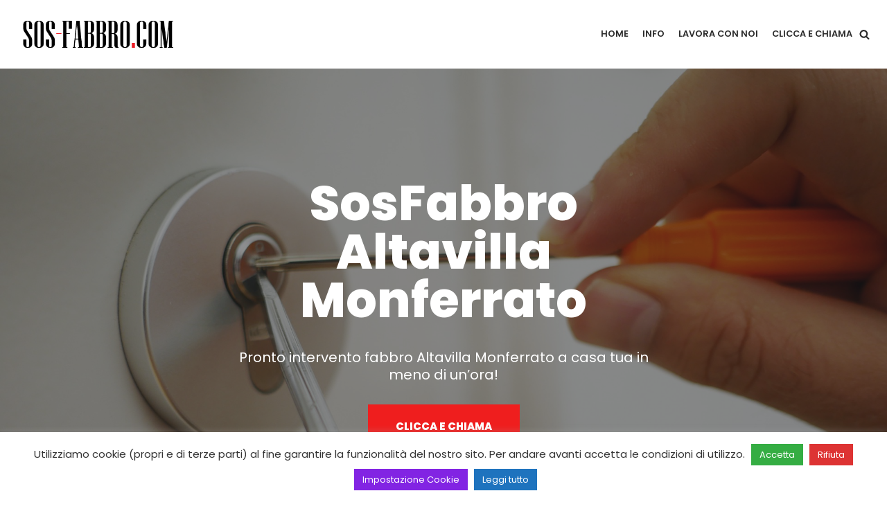

--- FILE ---
content_type: text/html; charset=UTF-8
request_url: https://sos-fabbro.com/fabbro-altavilla-monferrato/
body_size: 24881
content:
<!DOCTYPE html>
<html lang="it-IT">

<head>
	
	<meta charset="UTF-8">
	<meta name="viewport" content="width=device-width, initial-scale=1, minimum-scale=1">
	<link rel="profile" href="http://gmpg.org/xfn/11">
		<meta name='robots' content='index, follow, max-image-preview:large, max-snippet:-1, max-video-preview:-1' />

	<!-- This site is optimized with the Yoast SEO plugin v18.4.1 - https://yoast.com/wordpress/plugins/seo/ -->
	<title>Pronto Intervento Fabbro Altavilla Monferrato 24 ore su 24 - Sos-Fabbro.com</title>
	<meta name="description" content="Fabbro Altavilla Monferrato per riparazione serrature, porte, finestre, tapparelle e serrande. Assistenza 24 su 24h, 7gg su 7. Chiama il 366.4752411." />
	<link rel="canonical" href="https://sos-fabbro.com/fabbro-altavilla-monferrato/" />
	<meta property="og:locale" content="it_IT" />
	<meta property="og:type" content="article" />
	<meta property="og:title" content="Pronto Intervento Fabbro Altavilla Monferrato 24 ore su 24 - Sos-Fabbro.com" />
	<meta property="og:description" content="Fabbro Altavilla Monferrato per riparazione serrature, porte, finestre, tapparelle e serrande. Assistenza 24 su 24h, 7gg su 7. Chiama il 366.4752411." />
	<meta property="og:url" content="https://sos-fabbro.com/fabbro-altavilla-monferrato/" />
	<meta property="og:site_name" content="sos-fabbro.com" />
	<meta property="og:image" content="https://sos-fabbro.com/wp-content/uploads/2022/01/blacksmith-g3f55a8191_1920-1024x683.jpg" />
	<meta name="twitter:card" content="summary_large_image" />
	<meta name="twitter:label1" content="Tempo di lettura stimato" />
	<meta name="twitter:data1" content="7 minuti" />
	<script type="application/ld+json" class="yoast-schema-graph">{"@context":"https://schema.org","@graph":[{"@type":"WebSite","@id":"https://sos-fabbro.com/#website","url":"https://sos-fabbro.com/","name":"sos-fabbro.com","description":"","potentialAction":[{"@type":"SearchAction","target":{"@type":"EntryPoint","urlTemplate":"https://sos-fabbro.com/?s={search_term_string}"},"query-input":"required name=search_term_string"}],"inLanguage":"it-IT"},{"@type":"ImageObject","@id":"https://sos-fabbro.com/fabbro-altavilla-monferrato/#primaryimage","inLanguage":"it-IT","url":"https://sos-fabbro.com/wp-content/uploads/2022/01/blacksmith-g3f55a8191_1920.jpg","contentUrl":"https://sos-fabbro.com/wp-content/uploads/2022/01/blacksmith-g3f55a8191_1920.jpg","width":1920,"height":1281,"caption":"fabbro pronto intervento"},{"@type":"WebPage","@id":"https://sos-fabbro.com/fabbro-altavilla-monferrato/#webpage","url":"https://sos-fabbro.com/fabbro-altavilla-monferrato/","name":"Pronto Intervento Fabbro Altavilla Monferrato 24 ore su 24 - Sos-Fabbro.com","isPartOf":{"@id":"https://sos-fabbro.com/#website"},"primaryImageOfPage":{"@id":"https://sos-fabbro.com/fabbro-altavilla-monferrato/#primaryimage"},"datePublished":"2022-01-08T19:38:42+00:00","dateModified":"2022-01-08T19:38:42+00:00","description":"Fabbro Altavilla Monferrato per riparazione serrature, porte, finestre, tapparelle e serrande. Assistenza 24 su 24h, 7gg su 7. Chiama il 366.4752411.","breadcrumb":{"@id":"https://sos-fabbro.com/fabbro-altavilla-monferrato/#breadcrumb"},"inLanguage":"it-IT","potentialAction":[{"@type":"ReadAction","target":["https://sos-fabbro.com/fabbro-altavilla-monferrato/"]}]},{"@type":"BreadcrumbList","@id":"https://sos-fabbro.com/fabbro-altavilla-monferrato/#breadcrumb","itemListElement":[{"@type":"ListItem","position":1,"name":"Home","item":"https://sos-fabbro.com/"},{"@type":"ListItem","position":2,"name":"Pronto Intervento Fabbro Altavilla Monferrato"}]}]}</script>
	<!-- / Yoast SEO plugin. -->


<link rel='dns-prefetch' href='//use.fontawesome.com' />
<link rel='dns-prefetch' href='//fonts.googleapis.com' />
<link rel='dns-prefetch' href='//s.w.org' />
<script type="text/javascript">
window._wpemojiSettings = {"baseUrl":"https:\/\/s.w.org\/images\/core\/emoji\/13.1.0\/72x72\/","ext":".png","svgUrl":"https:\/\/s.w.org\/images\/core\/emoji\/13.1.0\/svg\/","svgExt":".svg","source":{"concatemoji":"https:\/\/sos-fabbro.com\/wp-includes\/js\/wp-emoji-release.min.js?ver=5.9.12"}};
/*! This file is auto-generated */
!function(e,a,t){var n,r,o,i=a.createElement("canvas"),p=i.getContext&&i.getContext("2d");function s(e,t){var a=String.fromCharCode;p.clearRect(0,0,i.width,i.height),p.fillText(a.apply(this,e),0,0);e=i.toDataURL();return p.clearRect(0,0,i.width,i.height),p.fillText(a.apply(this,t),0,0),e===i.toDataURL()}function c(e){var t=a.createElement("script");t.src=e,t.defer=t.type="text/javascript",a.getElementsByTagName("head")[0].appendChild(t)}for(o=Array("flag","emoji"),t.supports={everything:!0,everythingExceptFlag:!0},r=0;r<o.length;r++)t.supports[o[r]]=function(e){if(!p||!p.fillText)return!1;switch(p.textBaseline="top",p.font="600 32px Arial",e){case"flag":return s([127987,65039,8205,9895,65039],[127987,65039,8203,9895,65039])?!1:!s([55356,56826,55356,56819],[55356,56826,8203,55356,56819])&&!s([55356,57332,56128,56423,56128,56418,56128,56421,56128,56430,56128,56423,56128,56447],[55356,57332,8203,56128,56423,8203,56128,56418,8203,56128,56421,8203,56128,56430,8203,56128,56423,8203,56128,56447]);case"emoji":return!s([10084,65039,8205,55357,56613],[10084,65039,8203,55357,56613])}return!1}(o[r]),t.supports.everything=t.supports.everything&&t.supports[o[r]],"flag"!==o[r]&&(t.supports.everythingExceptFlag=t.supports.everythingExceptFlag&&t.supports[o[r]]);t.supports.everythingExceptFlag=t.supports.everythingExceptFlag&&!t.supports.flag,t.DOMReady=!1,t.readyCallback=function(){t.DOMReady=!0},t.supports.everything||(n=function(){t.readyCallback()},a.addEventListener?(a.addEventListener("DOMContentLoaded",n,!1),e.addEventListener("load",n,!1)):(e.attachEvent("onload",n),a.attachEvent("onreadystatechange",function(){"complete"===a.readyState&&t.readyCallback()})),(n=t.source||{}).concatemoji?c(n.concatemoji):n.wpemoji&&n.twemoji&&(c(n.twemoji),c(n.wpemoji)))}(window,document,window._wpemojiSettings);
</script>
<style type="text/css">
img.wp-smiley,
img.emoji {
	display: inline !important;
	border: none !important;
	box-shadow: none !important;
	height: 1em !important;
	width: 1em !important;
	margin: 0 0.07em !important;
	vertical-align: -0.1em !important;
	background: none !important;
	padding: 0 !important;
}
</style>
	<link rel='stylesheet' id='wp-block-library-css'  href='https://sos-fabbro.com/wp-includes/css/dist/block-library/style.min.css?ver=5.9.12' type='text/css' media='all' />
<link rel='stylesheet' id='otter-blocks-css'  href='https://sos-fabbro.com/wp-content/plugins/otter-blocks/build/blocks/blocks.css?ver=4c16b71e9333ebbd767c12fec9c05afc' type='text/css' media='all' />
<link rel='stylesheet' id='otter-advanced-columns-style-css'  href='https://sos-fabbro.com/wp-content/plugins/otter-blocks/build/blocks/advanced-columns/style.css?ver=4c16b71e9333ebbd767c12fec9c05afc' type='text/css' media='all' />
<link rel='stylesheet' id='otter-advanced-heading-style-css'  href='https://sos-fabbro.com/wp-content/plugins/otter-blocks/build/blocks/advanced-heading/style.css?ver=4c16b71e9333ebbd767c12fec9c05afc' type='text/css' media='all' />
<link rel='stylesheet' id='otter-font-awesome-style-css'  href='https://sos-fabbro.com/wp-content/plugins/otter-blocks/build/blocks/font-awesome-icons/style.css?ver=4c16b71e9333ebbd767c12fec9c05afc' type='text/css' media='all' />
<link rel='stylesheet' id='animate-css-css'  href='https://sos-fabbro.com/wp-content/plugins/otter-blocks/assets/animate/animate.compact.css?ver=71da619168635197a27f7e0312e909e8' type='text/css' media='all' />
<link rel='stylesheet' id='otter-animation-css'  href='https://sos-fabbro.com/wp-content/plugins/otter-blocks/build/animation/index.css?ver=71da619168635197a27f7e0312e909e8' type='text/css' media='all' />
<style id='global-styles-inline-css' type='text/css'>
body{--wp--preset--color--black: #000000;--wp--preset--color--cyan-bluish-gray: #abb8c3;--wp--preset--color--white: #ffffff;--wp--preset--color--pale-pink: #f78da7;--wp--preset--color--vivid-red: #cf2e2e;--wp--preset--color--luminous-vivid-orange: #ff6900;--wp--preset--color--luminous-vivid-amber: #fcb900;--wp--preset--color--light-green-cyan: #7bdcb5;--wp--preset--color--vivid-green-cyan: #00d084;--wp--preset--color--pale-cyan-blue: #8ed1fc;--wp--preset--color--vivid-cyan-blue: #0693e3;--wp--preset--color--vivid-purple: #9b51e0;--wp--preset--color--neve-link-color: var(--nv-primary-accent);--wp--preset--color--neve-link-hover-color: var(--nv-secondary-accent);--wp--preset--color--nv-site-bg: var(--nv-site-bg);--wp--preset--color--nv-light-bg: var(--nv-light-bg);--wp--preset--color--nv-dark-bg: var(--nv-dark-bg);--wp--preset--color--neve-text-color: var(--nv-text-color);--wp--preset--color--nv-text-dark-bg: var(--nv-text-dark-bg);--wp--preset--color--nv-c-1: var(--nv-c-1);--wp--preset--color--nv-c-2: var(--nv-c-2);--wp--preset--gradient--vivid-cyan-blue-to-vivid-purple: linear-gradient(135deg,rgba(6,147,227,1) 0%,rgb(155,81,224) 100%);--wp--preset--gradient--light-green-cyan-to-vivid-green-cyan: linear-gradient(135deg,rgb(122,220,180) 0%,rgb(0,208,130) 100%);--wp--preset--gradient--luminous-vivid-amber-to-luminous-vivid-orange: linear-gradient(135deg,rgba(252,185,0,1) 0%,rgba(255,105,0,1) 100%);--wp--preset--gradient--luminous-vivid-orange-to-vivid-red: linear-gradient(135deg,rgba(255,105,0,1) 0%,rgb(207,46,46) 100%);--wp--preset--gradient--very-light-gray-to-cyan-bluish-gray: linear-gradient(135deg,rgb(238,238,238) 0%,rgb(169,184,195) 100%);--wp--preset--gradient--cool-to-warm-spectrum: linear-gradient(135deg,rgb(74,234,220) 0%,rgb(151,120,209) 20%,rgb(207,42,186) 40%,rgb(238,44,130) 60%,rgb(251,105,98) 80%,rgb(254,248,76) 100%);--wp--preset--gradient--blush-light-purple: linear-gradient(135deg,rgb(255,206,236) 0%,rgb(152,150,240) 100%);--wp--preset--gradient--blush-bordeaux: linear-gradient(135deg,rgb(254,205,165) 0%,rgb(254,45,45) 50%,rgb(107,0,62) 100%);--wp--preset--gradient--luminous-dusk: linear-gradient(135deg,rgb(255,203,112) 0%,rgb(199,81,192) 50%,rgb(65,88,208) 100%);--wp--preset--gradient--pale-ocean: linear-gradient(135deg,rgb(255,245,203) 0%,rgb(182,227,212) 50%,rgb(51,167,181) 100%);--wp--preset--gradient--electric-grass: linear-gradient(135deg,rgb(202,248,128) 0%,rgb(113,206,126) 100%);--wp--preset--gradient--midnight: linear-gradient(135deg,rgb(2,3,129) 0%,rgb(40,116,252) 100%);--wp--preset--duotone--dark-grayscale: url('#wp-duotone-dark-grayscale');--wp--preset--duotone--grayscale: url('#wp-duotone-grayscale');--wp--preset--duotone--purple-yellow: url('#wp-duotone-purple-yellow');--wp--preset--duotone--blue-red: url('#wp-duotone-blue-red');--wp--preset--duotone--midnight: url('#wp-duotone-midnight');--wp--preset--duotone--magenta-yellow: url('#wp-duotone-magenta-yellow');--wp--preset--duotone--purple-green: url('#wp-duotone-purple-green');--wp--preset--duotone--blue-orange: url('#wp-duotone-blue-orange');--wp--preset--font-size--small: 13px;--wp--preset--font-size--medium: 20px;--wp--preset--font-size--large: 36px;--wp--preset--font-size--x-large: 42px;}.has-black-color{color: var(--wp--preset--color--black) !important;}.has-cyan-bluish-gray-color{color: var(--wp--preset--color--cyan-bluish-gray) !important;}.has-white-color{color: var(--wp--preset--color--white) !important;}.has-pale-pink-color{color: var(--wp--preset--color--pale-pink) !important;}.has-vivid-red-color{color: var(--wp--preset--color--vivid-red) !important;}.has-luminous-vivid-orange-color{color: var(--wp--preset--color--luminous-vivid-orange) !important;}.has-luminous-vivid-amber-color{color: var(--wp--preset--color--luminous-vivid-amber) !important;}.has-light-green-cyan-color{color: var(--wp--preset--color--light-green-cyan) !important;}.has-vivid-green-cyan-color{color: var(--wp--preset--color--vivid-green-cyan) !important;}.has-pale-cyan-blue-color{color: var(--wp--preset--color--pale-cyan-blue) !important;}.has-vivid-cyan-blue-color{color: var(--wp--preset--color--vivid-cyan-blue) !important;}.has-vivid-purple-color{color: var(--wp--preset--color--vivid-purple) !important;}.has-black-background-color{background-color: var(--wp--preset--color--black) !important;}.has-cyan-bluish-gray-background-color{background-color: var(--wp--preset--color--cyan-bluish-gray) !important;}.has-white-background-color{background-color: var(--wp--preset--color--white) !important;}.has-pale-pink-background-color{background-color: var(--wp--preset--color--pale-pink) !important;}.has-vivid-red-background-color{background-color: var(--wp--preset--color--vivid-red) !important;}.has-luminous-vivid-orange-background-color{background-color: var(--wp--preset--color--luminous-vivid-orange) !important;}.has-luminous-vivid-amber-background-color{background-color: var(--wp--preset--color--luminous-vivid-amber) !important;}.has-light-green-cyan-background-color{background-color: var(--wp--preset--color--light-green-cyan) !important;}.has-vivid-green-cyan-background-color{background-color: var(--wp--preset--color--vivid-green-cyan) !important;}.has-pale-cyan-blue-background-color{background-color: var(--wp--preset--color--pale-cyan-blue) !important;}.has-vivid-cyan-blue-background-color{background-color: var(--wp--preset--color--vivid-cyan-blue) !important;}.has-vivid-purple-background-color{background-color: var(--wp--preset--color--vivid-purple) !important;}.has-black-border-color{border-color: var(--wp--preset--color--black) !important;}.has-cyan-bluish-gray-border-color{border-color: var(--wp--preset--color--cyan-bluish-gray) !important;}.has-white-border-color{border-color: var(--wp--preset--color--white) !important;}.has-pale-pink-border-color{border-color: var(--wp--preset--color--pale-pink) !important;}.has-vivid-red-border-color{border-color: var(--wp--preset--color--vivid-red) !important;}.has-luminous-vivid-orange-border-color{border-color: var(--wp--preset--color--luminous-vivid-orange) !important;}.has-luminous-vivid-amber-border-color{border-color: var(--wp--preset--color--luminous-vivid-amber) !important;}.has-light-green-cyan-border-color{border-color: var(--wp--preset--color--light-green-cyan) !important;}.has-vivid-green-cyan-border-color{border-color: var(--wp--preset--color--vivid-green-cyan) !important;}.has-pale-cyan-blue-border-color{border-color: var(--wp--preset--color--pale-cyan-blue) !important;}.has-vivid-cyan-blue-border-color{border-color: var(--wp--preset--color--vivid-cyan-blue) !important;}.has-vivid-purple-border-color{border-color: var(--wp--preset--color--vivid-purple) !important;}.has-vivid-cyan-blue-to-vivid-purple-gradient-background{background: var(--wp--preset--gradient--vivid-cyan-blue-to-vivid-purple) !important;}.has-light-green-cyan-to-vivid-green-cyan-gradient-background{background: var(--wp--preset--gradient--light-green-cyan-to-vivid-green-cyan) !important;}.has-luminous-vivid-amber-to-luminous-vivid-orange-gradient-background{background: var(--wp--preset--gradient--luminous-vivid-amber-to-luminous-vivid-orange) !important;}.has-luminous-vivid-orange-to-vivid-red-gradient-background{background: var(--wp--preset--gradient--luminous-vivid-orange-to-vivid-red) !important;}.has-very-light-gray-to-cyan-bluish-gray-gradient-background{background: var(--wp--preset--gradient--very-light-gray-to-cyan-bluish-gray) !important;}.has-cool-to-warm-spectrum-gradient-background{background: var(--wp--preset--gradient--cool-to-warm-spectrum) !important;}.has-blush-light-purple-gradient-background{background: var(--wp--preset--gradient--blush-light-purple) !important;}.has-blush-bordeaux-gradient-background{background: var(--wp--preset--gradient--blush-bordeaux) !important;}.has-luminous-dusk-gradient-background{background: var(--wp--preset--gradient--luminous-dusk) !important;}.has-pale-ocean-gradient-background{background: var(--wp--preset--gradient--pale-ocean) !important;}.has-electric-grass-gradient-background{background: var(--wp--preset--gradient--electric-grass) !important;}.has-midnight-gradient-background{background: var(--wp--preset--gradient--midnight) !important;}.has-small-font-size{font-size: var(--wp--preset--font-size--small) !important;}.has-medium-font-size{font-size: var(--wp--preset--font-size--medium) !important;}.has-large-font-size{font-size: var(--wp--preset--font-size--large) !important;}.has-x-large-font-size{font-size: var(--wp--preset--font-size--x-large) !important;}
</style>
<link rel='stylesheet' id='cookie-law-info-css'  href='https://sos-fabbro.com/wp-content/plugins/cookie-law-info/public/css/cookie-law-info-public.css?ver=2.1.1' type='text/css' media='all' />
<link rel='stylesheet' id='cookie-law-info-gdpr-css'  href='https://sos-fabbro.com/wp-content/plugins/cookie-law-info/public/css/cookie-law-info-gdpr.css?ver=2.1.1' type='text/css' media='all' />
<link rel='stylesheet' id='neve-style-css'  href='https://sos-fabbro.com/wp-content/themes/neve/style-main-new.min.css?ver=3.2.0' type='text/css' media='all' />
<style id='neve-style-inline-css' type='text/css'>
.nv-meta-list li.meta:not(:last-child):after { content:"/" }
 :root{ --container: 748px;--postWidth:100%; --primaryBtnBg: var(--nv-primary-accent); --secondaryBtnBg: rgba(0, 0, 0, 0); --primaryBtnHoverBg: var(--nv-secondary-accent); --secondaryBtnHoverBg: #ef1e1e; --primaryBtnColor: #010101; --secondaryBtnColor: var(--nv-dark-bg); --primaryBtnHoverColor: #ffffff; --secondaryBtnHoverColor: var(--nv-text-dark-bg);--primaryBtnBorderRadius:0;--secondaryBtnBorderRadius:0;--secondaryBtnBorderWidth:2px;--btnPadding:12px 24px;--primaryBtnPadding:12px 24px;--secondaryBtnPadding:10px 22px; --btnFs: 14px; --btnLineHeight: 1.6em; --bodyFontFamily: Poppins; --bodyFontSize: 16px; --bodyLineHeight: 1.7em; --bodyLetterSpacing: 0px; --bodyFontWeight: 400; --bodyTextTransform: none; --headingsFontFamily: Poppins; --h1FontSize: 39px; --h1FontWeight: 800; --h1LineHeight: 1.2em; --h1LetterSpacing: 0px; --h1TextTransform: none; --h2FontSize: 28px; --h2FontWeight: 800; --h2LineHeight: 1.3em; --h2LetterSpacing: 0px; --h2TextTransform: none; --h3FontSize: 20px; --h3FontWeight: 800; --h3LineHeight: 1.3em; --h3LetterSpacing: 0px; --h3TextTransform: none; --h4FontSize: 16px; --h4FontWeight: 600; --h4LineHeight: 1.3em; --h4LetterSpacing: 0px; --h4TextTransform: none; --h5FontSize: 14px; --h5FontWeight: 800; --h5LineHeight: 1.3em; --h5LetterSpacing: 0px; --h5TextTransform: none; --h6FontSize: 14px; --h6FontWeight: 800; --h6LineHeight: 1.3em; --h6LetterSpacing: 0px; --h6TextTransform: none;--formFieldBorderWidth:1px;--formFieldBorderRadius:0; --formFieldBgColor: var(--nv-site-bg); --formFieldBorderColor: var(--nv-light-bg); --formFieldColor: var(--nv-text-color);--formFieldPadding:7px 12px 7px 12px;; } .has-neve-button-color-color{ color: var(--nv-primary-accent)!important; } .has-neve-button-color-background-color{ background-color: var(--nv-primary-accent)!important; } .single-post-container .alignfull > [class*="__inner-container"], .single-post-container .alignwide > [class*="__inner-container"]{ max-width:718px } .nv-meta-list{ --avatarSize: 20px; } .single .nv-meta-list{ --avatarSize: 20px; } .blog .blog-entry-title, .archive .blog-entry-title{ --fontSize: 28px; } .single h1.entry-title{ --fontSize: 28px; } .nv-post-cover{ --height: 250px;--padding:40px 15px;--justify: flex-start; --textAlign: left; --vAlign: center; } .nv-post-cover .nv-title-meta-wrap, .nv-page-title-wrap, .entry-header{ --textAlign: left; } .nv-is-boxed.nv-title-meta-wrap{ --padding:40px 15px; --bgColor: var(--nv-dark-bg); } .nv-overlay{ --opacity: 50; --blendMode: normal; } .nv-is-boxed.nv-comments-wrap{ --padding:20px; } .nv-is-boxed.comment-respond{ --padding:20px; } .global-styled{ --bgColor: var(--nv-site-bg); } .header-top{ --rowBColor: var(--nv-light-bg); --color: var(--nv-text-color); } .header-main{ --rowBColor: var(--nv-light-bg); --color: var(--nv-text-color); } .header-bottom{ --rowBColor: var(--nv-light-bg); --color: var(--nv-text-color); } .header-menu-sidebar-bg{ --justify: flex-start; --textAlign: left;--flexG: 1; --color: var(--nv-text-color); --bgColor: #ffffff; } .header-menu-sidebar{ width: 360px; } .builder-item--logo{ --maxWidth: 32px;--padding:10px 0;--margin:0; --textAlign: left;--justify: flex-start; } .builder-item--nav-icon,.header-menu-sidebar .close-sidebar-panel .navbar-toggle{ --borderRadius:0;--borderWidth:1px; } .builder-item--nav-icon{ --padding:10px 15px;--margin:0; } .builder-item--primary-menu{ --color: var(--nv-text-color); --hoverColor: var(--nv-secondary-accent); --activeColor: var(--nv-text-color); --spacing: 20px; --height: 25px;--padding:0;--margin:0; --fontSize: 1em; --lineHeight: 1.6; --letterSpacing: 0px; --fontWeight: 600; --textTransform: uppercase; --iconSize: 1em; } .hfg-is-group.has-primary-menu .inherit-ff{ --inheritedFW: 600; } .builder-item--header_search_responsive{ --iconSize: 15px; --formFieldFontSize: 14px;--formFieldBorderWidth:2px;--formFieldBorderRadius:2px; --height: 40px;--padding:0 10px;--margin:0; } .footer-top-inner .row{ grid-template-columns:1fr 1fr 1fr; --vAlign: flex-start; } .footer-top{ --rowBColor: var(--nv-light-bg); --color: var(--nv-text-color); --bgColor: #ffffff; } .footer-main-inner .row{ grid-template-columns:1fr 1fr 1fr; --vAlign: flex-start; } .footer-main{ --rowBColor: var(--nv-light-bg); --color: var(--nv-text-color); --bgColor: var(--nv-site-bg); } .footer-bottom-inner .row{ grid-template-columns:1fr 1fr 1fr; --vAlign: flex-start; } .footer-bottom{ --rowBColor: var(--nv-light-bg); --color: #ef1e1e; --bgColor: #000000; } .item--inner.builder-item--footer_copyright{ --color: var(--nv-text-dark-bg); } .builder-item--footer_copyright{ --padding:0;--margin:0; --fontSize: 1em; --lineHeight: 1.6em; --letterSpacing: 0px; --fontWeight: 500; --textTransform: none; --iconSize: 1em; --textAlign: center;--justify: center; } @media(min-width: 576px){ :root{ --container: 992px;--postWidth:50%;--btnPadding:12px 24px;--primaryBtnPadding:12px 24px;--secondaryBtnPadding:10px 22px; --btnFs: 14px; --btnLineHeight: 1.6em; --bodyFontSize: 16px; --bodyLineHeight: 1.7em; --bodyLetterSpacing: 0px; --h1FontSize: 55px; --h1LineHeight: 1.3em; --h1LetterSpacing: 0px; --h2FontSize: 34px; --h2LineHeight: 1.2em; --h2LetterSpacing: 0px; --h3FontSize: 20px; --h3LineHeight: 1.3em; --h3LetterSpacing: 0px; --h4FontSize: 16px; --h4LineHeight: 1.3em; --h4LetterSpacing: 0px; --h5FontSize: 14px; --h5LineHeight: 1.3em; --h5LetterSpacing: 0px; --h6FontSize: 14px; --h6LineHeight: 1.3em; --h6LetterSpacing: 0px; } .single-post-container .alignfull > [class*="__inner-container"], .single-post-container .alignwide > [class*="__inner-container"]{ max-width:962px } .nv-meta-list{ --avatarSize: 20px; } .single .nv-meta-list{ --avatarSize: 20px; } .blog .blog-entry-title, .archive .blog-entry-title{ --fontSize: 32px; } .single h1.entry-title{ --fontSize: 40px; } .nv-post-cover{ --height: 320px;--padding:60px 30px;--justify: flex-start; --textAlign: left; --vAlign: center; } .nv-post-cover .nv-title-meta-wrap, .nv-page-title-wrap, .entry-header{ --textAlign: left; } .nv-is-boxed.nv-title-meta-wrap{ --padding:60px 30px; } .nv-is-boxed.nv-comments-wrap{ --padding:30px; } .nv-is-boxed.comment-respond{ --padding:30px; } .header-menu-sidebar-bg{ --justify: flex-start; --textAlign: left;--flexG: 1; } .header-menu-sidebar{ width: 360px; } .builder-item--logo{ --maxWidth: 32px;--padding:10px 0;--margin:0; --textAlign: left;--justify: flex-start; } .builder-item--nav-icon{ --padding:10px 15px;--margin:0; } .builder-item--primary-menu{ --spacing: 20px; --height: 25px;--padding:0;--margin:0; --fontSize: 1em; --lineHeight: 1.6; --letterSpacing: 0px; --iconSize: 1em; } .builder-item--header_search_responsive{ --formFieldFontSize: 14px;--formFieldBorderWidth:2px;--formFieldBorderRadius:2px; --height: 40px;--padding:0 10px;--margin:0; } .builder-item--footer_copyright{ --padding:0;--margin:0; --fontSize: 1em; --lineHeight: 1.6em; --letterSpacing: 0px; --iconSize: 1em; --textAlign: center;--justify: center; } }@media(min-width: 960px){ :root{ --container: 1424px;--postWidth:50%;--btnPadding:20px 40px;--primaryBtnPadding:20px 40px;--secondaryBtnPadding:18px 38px; --btnFs: 15px; --btnLineHeight: 1.6em; --bodyFontSize: 16px; --bodyLineHeight: 1.6em; --bodyLetterSpacing: 0px; --h1FontSize: 70px; --h1LineHeight: 1em; --h1LetterSpacing: 0px; --h2FontSize: 40px; --h2LineHeight: 1.6em; --h2LetterSpacing: 0px; --h3FontSize: 23px; --h3LineHeight: 1.6em; --h3LetterSpacing: 0px; --h4FontSize: 08px; --h4LineHeight: 1em; --h4LetterSpacing: 0px; --h5FontSize: 16px; --h5LineHeight: 1.6em; --h5LetterSpacing: 0px; --h6FontSize: 13px; --h6LineHeight: 1.6em; --h6LetterSpacing: 0px; } body:not(.single):not(.archive):not(.blog):not(.search):not(.error404) .neve-main > .container .col, body.post-type-archive-course .neve-main > .container .col, body.post-type-archive-llms_membership .neve-main > .container .col{ max-width: 100%; } body:not(.single):not(.archive):not(.blog):not(.search):not(.error404) .nv-sidebar-wrap, body.post-type-archive-course .nv-sidebar-wrap, body.post-type-archive-llms_membership .nv-sidebar-wrap{ max-width: 0%; } .neve-main > .archive-container .nv-index-posts.col{ max-width: 100%; } .neve-main > .archive-container .nv-sidebar-wrap{ max-width: 0%; } .neve-main > .single-post-container .nv-single-post-wrap.col{ max-width: 70%; } .single-post-container .alignfull > [class*="__inner-container"], .single-post-container .alignwide > [class*="__inner-container"]{ max-width:967px } .container-fluid.single-post-container .alignfull > [class*="__inner-container"], .container-fluid.single-post-container .alignwide > [class*="__inner-container"]{ max-width:calc(70% + 15px) } .neve-main > .single-post-container .nv-sidebar-wrap{ max-width: 30%; } .nv-meta-list{ --avatarSize: 20px; } .single .nv-meta-list{ --avatarSize: 20px; } .blog .blog-entry-title, .archive .blog-entry-title{ --fontSize: 32px; } .single h1.entry-title{ --fontSize: 65px; } .nv-post-cover{ --height: 400px;--padding:60px 40px;--justify: flex-start; --textAlign: left; --vAlign: center; } .nv-post-cover .nv-title-meta-wrap, .nv-page-title-wrap, .entry-header{ --textAlign: left; } .nv-is-boxed.nv-title-meta-wrap{ --padding:60px 40px; } .nv-is-boxed.nv-comments-wrap{ --padding:40px; } .nv-is-boxed.comment-respond{ --padding:40px; } .header-menu-sidebar-bg{ --justify: flex-start; --textAlign: left;--flexG: 1; } .header-menu-sidebar{ width: 360px; } .builder-item--logo{ --maxWidth: 250px;--padding:10px 0;--margin:0; --textAlign: left;--justify: flex-start; } .builder-item--nav-icon{ --padding:10px 15px;--margin:0; } .builder-item--primary-menu{ --spacing: 20px; --height: 25px;--padding:0;--margin:0; --fontSize: 0.8em; --lineHeight: 1.6; --letterSpacing: 0px; --iconSize: 0.8em; } .builder-item--header_search_responsive{ --formFieldFontSize: 14px;--formFieldBorderWidth:2px;--formFieldBorderRadius:2px; --height: 40px;--padding:0 10px;--margin:0; } .builder-item--footer_copyright{ --padding:0;--margin:0; --fontSize: 1em; --lineHeight: 1.6em; --letterSpacing: 0px; --iconSize: 1em; --textAlign: center;--justify: center; } }:root{--nv-primary-accent:#ef1e1e;--nv-secondary-accent:#ef1e1e;--nv-site-bg:#ffffff;--nv-light-bg:#ededed;--nv-dark-bg:#14171c;--nv-text-color:#2b2b2b;--nv-text-dark-bg:#ffffff;--nv-c-1:rgba(120,186,121,0);--nv-c-2:rgba(243,115,98,0);--nv-fallback-ff:Arial, Helvetica, sans-serif;}
</style>
<link rel='stylesheet' id='font-awesome-official-css'  href='https://use.fontawesome.com/releases/v5.15.4/css/all.css' type='text/css' media='all' integrity="sha384-DyZ88mC6Up2uqS4h/KRgHuoeGwBcD4Ng9SiP4dIRy0EXTlnuz47vAwmeGwVChigm" crossorigin="anonymous" />
<link rel='stylesheet' id='neve-google-font-poppins-css'  href='//fonts.googleapis.com/css?family=Poppins%3A400%2C800%2C600%2C500&#038;display=swap&#038;ver=3.2.0' type='text/css' media='all' />
<link rel='stylesheet' id='font-awesome-official-v4shim-css'  href='https://use.fontawesome.com/releases/v5.15.4/css/v4-shims.css' type='text/css' media='all' integrity="sha384-Vq76wejb3QJM4nDatBa5rUOve+9gkegsjCebvV/9fvXlGWo4HCMR4cJZjjcF6Viv" crossorigin="anonymous" />
<style id='font-awesome-official-v4shim-inline-css' type='text/css'>
@font-face {
font-family: "FontAwesome";
font-display: block;
src: url("https://use.fontawesome.com/releases/v5.15.4/webfonts/fa-brands-400.eot"),
		url("https://use.fontawesome.com/releases/v5.15.4/webfonts/fa-brands-400.eot?#iefix") format("embedded-opentype"),
		url("https://use.fontawesome.com/releases/v5.15.4/webfonts/fa-brands-400.woff2") format("woff2"),
		url("https://use.fontawesome.com/releases/v5.15.4/webfonts/fa-brands-400.woff") format("woff"),
		url("https://use.fontawesome.com/releases/v5.15.4/webfonts/fa-brands-400.ttf") format("truetype"),
		url("https://use.fontawesome.com/releases/v5.15.4/webfonts/fa-brands-400.svg#fontawesome") format("svg");
}

@font-face {
font-family: "FontAwesome";
font-display: block;
src: url("https://use.fontawesome.com/releases/v5.15.4/webfonts/fa-solid-900.eot"),
		url("https://use.fontawesome.com/releases/v5.15.4/webfonts/fa-solid-900.eot?#iefix") format("embedded-opentype"),
		url("https://use.fontawesome.com/releases/v5.15.4/webfonts/fa-solid-900.woff2") format("woff2"),
		url("https://use.fontawesome.com/releases/v5.15.4/webfonts/fa-solid-900.woff") format("woff"),
		url("https://use.fontawesome.com/releases/v5.15.4/webfonts/fa-solid-900.ttf") format("truetype"),
		url("https://use.fontawesome.com/releases/v5.15.4/webfonts/fa-solid-900.svg#fontawesome") format("svg");
}

@font-face {
font-family: "FontAwesome";
font-display: block;
src: url("https://use.fontawesome.com/releases/v5.15.4/webfonts/fa-regular-400.eot"),
		url("https://use.fontawesome.com/releases/v5.15.4/webfonts/fa-regular-400.eot?#iefix") format("embedded-opentype"),
		url("https://use.fontawesome.com/releases/v5.15.4/webfonts/fa-regular-400.woff2") format("woff2"),
		url("https://use.fontawesome.com/releases/v5.15.4/webfonts/fa-regular-400.woff") format("woff"),
		url("https://use.fontawesome.com/releases/v5.15.4/webfonts/fa-regular-400.ttf") format("truetype"),
		url("https://use.fontawesome.com/releases/v5.15.4/webfonts/fa-regular-400.svg#fontawesome") format("svg");
unicode-range: U+F004-F005,U+F007,U+F017,U+F022,U+F024,U+F02E,U+F03E,U+F044,U+F057-F059,U+F06E,U+F070,U+F075,U+F07B-F07C,U+F080,U+F086,U+F089,U+F094,U+F09D,U+F0A0,U+F0A4-F0A7,U+F0C5,U+F0C7-F0C8,U+F0E0,U+F0EB,U+F0F3,U+F0F8,U+F0FE,U+F111,U+F118-F11A,U+F11C,U+F133,U+F144,U+F146,U+F14A,U+F14D-F14E,U+F150-F152,U+F15B-F15C,U+F164-F165,U+F185-F186,U+F191-F192,U+F1AD,U+F1C1-F1C9,U+F1CD,U+F1D8,U+F1E3,U+F1EA,U+F1F6,U+F1F9,U+F20A,U+F247-F249,U+F24D,U+F254-F25B,U+F25D,U+F267,U+F271-F274,U+F279,U+F28B,U+F28D,U+F2B5-F2B6,U+F2B9,U+F2BB,U+F2BD,U+F2C1-F2C2,U+F2D0,U+F2D2,U+F2DC,U+F2ED,U+F328,U+F358-F35B,U+F3A5,U+F3D1,U+F410,U+F4AD;
}
</style>
<script type='text/javascript' src='https://sos-fabbro.com/wp-includes/js/jquery/jquery.min.js?ver=3.6.0' id='jquery-core-js'></script>
<script type='text/javascript' src='https://sos-fabbro.com/wp-includes/js/jquery/jquery-migrate.min.js?ver=3.3.2' id='jquery-migrate-js'></script>
<script type='text/javascript' id='cookie-law-info-js-extra'>
/* <![CDATA[ */
var Cli_Data = {"nn_cookie_ids":[],"cookielist":[],"non_necessary_cookies":[],"ccpaEnabled":"","ccpaRegionBased":"","ccpaBarEnabled":"","strictlyEnabled":["necessary","obligatoire"],"ccpaType":"gdpr","js_blocking":"1","custom_integration":"","triggerDomRefresh":"","secure_cookies":""};
var cli_cookiebar_settings = {"animate_speed_hide":"500","animate_speed_show":"500","background":"#FFF","border":"#b1a6a6c2","border_on":"","button_1_button_colour":"#35ad43","button_1_button_hover":"#2a8a36","button_1_link_colour":"#fff","button_1_as_button":"1","button_1_new_win":"","button_2_button_colour":"#1e73be","button_2_button_hover":"#185c98","button_2_link_colour":"#ffffff","button_2_as_button":"1","button_2_hidebar":"","button_3_button_colour":"#dd3333","button_3_button_hover":"#b12929","button_3_link_colour":"#ffffff","button_3_as_button":"1","button_3_new_win":"","button_4_button_colour":"#8224e3","button_4_button_hover":"#681db6","button_4_link_colour":"#ffffff","button_4_as_button":"1","button_7_button_colour":"#dd3333","button_7_button_hover":"#b12929","button_7_link_colour":"#fff","button_7_as_button":"1","button_7_new_win":"","font_family":"inherit","header_fix":"","notify_animate_hide":"1","notify_animate_show":"","notify_div_id":"#cookie-law-info-bar","notify_position_horizontal":"right","notify_position_vertical":"bottom","scroll_close":"","scroll_close_reload":"1","accept_close_reload":"1","reject_close_reload":"1","showagain_tab":"1","showagain_background":"#fff","showagain_border":"#000","showagain_div_id":"#cookie-law-info-again","showagain_x_position":"100px","text":"#333333","show_once_yn":"","show_once":"10000","logging_on":"","as_popup":"","popup_overlay":"1","bar_heading_text":"","cookie_bar_as":"banner","popup_showagain_position":"bottom-right","widget_position":"left"};
var log_object = {"ajax_url":"https:\/\/sos-fabbro.com\/wp-admin\/admin-ajax.php"};
/* ]]> */
</script>
<script type='text/javascript' src='https://sos-fabbro.com/wp-content/plugins/cookie-law-info/public/js/cookie-law-info-public.js?ver=2.1.1' id='cookie-law-info-js'></script>
<link rel="https://api.w.org/" href="https://sos-fabbro.com/wp-json/" /><link rel="alternate" type="application/json" href="https://sos-fabbro.com/wp-json/wp/v2/pages/5238" /><link rel="EditURI" type="application/rsd+xml" title="RSD" href="https://sos-fabbro.com/xmlrpc.php?rsd" />
<link rel="wlwmanifest" type="application/wlwmanifest+xml" href="https://sos-fabbro.com/wp-includes/wlwmanifest.xml" /> 
<meta name="generator" content="WordPress 5.9.12" />
<link rel='shortlink' href='https://sos-fabbro.com/?p=5238' />
<link rel="alternate" type="application/json+oembed" href="https://sos-fabbro.com/wp-json/oembed/1.0/embed?url=https%3A%2F%2Fsos-fabbro.com%2Ffabbro-altavilla-monferrato%2F" />
<link rel="alternate" type="text/xml+oembed" href="https://sos-fabbro.com/wp-json/oembed/1.0/embed?url=https%3A%2F%2Fsos-fabbro.com%2Ffabbro-altavilla-monferrato%2F&#038;format=xml" />
<!-- start Simple Custom CSS and JS -->
<style type="text/css">
a.cookielawinfo-cookie-delete {
    background-color: #c53b3b;
    color: white;
    margin-left: 5px;
    padding: 6.1px 10px;

</style>
<!-- end Simple Custom CSS and JS -->

<style type="text/css" media="all">
#wp-block-themeisle-blocks-advanced-columns-b83245d7{padding-top:120px;padding-right:20px;padding-bottom:120px;padding-left:20px;margin-top:0;margin-bottom:0;justify-content:center;min-height:auto;background:url(https://sos-fabbro.com/wp-content/uploads/2021/12/locksmith-g298c8e030_1920.jpg) no-repeat scroll top left/cover;border:0 solid #000;border-radius:0}#wp-block-themeisle-blocks-advanced-columns-b83245d7>.wp-block-themeisle-blocks-advanced-columns-overlay{background:#1f2025;opacity:.5;mix-blend-mode:normal;border-radius:0}#wp-block-themeisle-blocks-advanced-columns-b83245d7 .innerblocks-wrap{max-width:640px}@media (max-width:600px){#wp-block-themeisle-blocks-advanced-columns-b83245d7{padding-top:80px;padding-bottom:20px;margin-top:0;margin-bottom:0}}#wp-block-themeisle-blocks-advanced-column-1e02b728{padding:20px;margin-top:20px;margin-right:0;margin-bottom:20px;margin-left:0;border:0 solid #000;border-radius:0}@media (min-width:960px){#wp-block-themeisle-blocks-advanced-column-1e02b728{flex-basis:100%}}@media (min-width:600px) and (max-width:960px){#wp-block-themeisle-blocks-advanced-column-1e02b728{padding:20px;margin-top:20px;margin-right:0;margin-bottom:20px;margin-left:0}}@media (max-width:600px){#wp-block-themeisle-blocks-advanced-column-1e02b728{padding-top:0;padding-right:20px;padding-bottom:20px;padding-left:20px;margin-top:0;margin-right:0;margin-bottom:20px;margin-left:0}}#wp-block-themeisle-blocks-advanced-heading-89da0799{text-align:center;color:#fff;padding:0;margin-top:0;margin-bottom:35px}@media (min-width:600px) and (max-width:960px){#wp-block-themeisle-blocks-advanced-heading-89da0799{padding:0;margin-top:0;margin-bottom:25px}}@media (max-width:600px){#wp-block-themeisle-blocks-advanced-heading-89da0799{padding:0;margin-top:0;margin-bottom:20px}}#wp-block-themeisle-blocks-advanced-columns-7e499dee{padding-top:80px;padding-right:20px;padding-bottom:80px;padding-left:20px;margin-top:0;margin-bottom:0;justify-content:center;min-height:auto;border:0 solid #000;border-radius:0}#wp-block-themeisle-blocks-advanced-columns-7e499dee>.wp-block-themeisle-blocks-advanced-columns-overlay{opacity:.5;mix-blend-mode:normal;border-radius:0}#wp-block-themeisle-blocks-advanced-columns-7e499dee .innerblocks-wrap{max-width:1170px}@media (min-width:600px) and (max-width:960px){#wp-block-themeisle-blocks-advanced-columns-7e499dee{padding-top:40px;padding-right:20px;padding-bottom:40px;padding-left:20px;margin-top:0;margin-bottom:0}}@media (max-width:600px){#wp-block-themeisle-blocks-advanced-columns-7e499dee{padding:20px;margin-top:0;margin-bottom:0}}#wp-block-themeisle-blocks-advanced-column-04326559{padding:20px;margin-top:0;margin-right:0;margin-bottom:0;margin-left:0;border:0 solid #000;border-radius:0}@media (min-width:960px){#wp-block-themeisle-blocks-advanced-column-04326559{flex-basis:50%}}@media (min-width:600px) and (max-width:960px){#wp-block-themeisle-blocks-advanced-column-04326559{padding:20px}}@media (max-width:600px){#wp-block-themeisle-blocks-advanced-column-04326559{padding:20px}}#wp-block-themeisle-blocks-advanced-heading-50fb43fd{text-align:unset;color:var(--nv-text-color);padding:0;margin-top:0;margin-bottom:10px}@media (min-width:600px) and (max-width:960px){#wp-block-themeisle-blocks-advanced-heading-50fb43fd{padding:0;margin-top:0;margin-bottom:25px}}@media (max-width:600px){#wp-block-themeisle-blocks-advanced-heading-50fb43fd{text-align:left;padding:0;margin-top:0;margin-bottom:5px}}#wp-block-themeisle-blocks-advanced-column-c1bd6e42{padding:20px;margin-top:0;margin-right:0;margin-bottom:0;margin-left:0;border:0 solid #000;border-radius:0}@media (min-width:960px){#wp-block-themeisle-blocks-advanced-column-c1bd6e42{flex-basis:50%}}@media (min-width:600px) and (max-width:960px){#wp-block-themeisle-blocks-advanced-column-c1bd6e42{padding:20px}}@media (max-width:600px){#wp-block-themeisle-blocks-advanced-column-c1bd6e42{padding:20px}}#wp-block-themeisle-blocks-advanced-columns-ab637879{padding-top:80px;padding-right:20px;padding-bottom:80px;padding-left:20px;margin-top:0;margin-bottom:0;justify-content:center;min-height:auto;background:var(--nv-dark-bg);border:0 solid #000;border-radius:0}#wp-block-themeisle-blocks-advanced-columns-ab637879>.wp-block-themeisle-blocks-advanced-columns-overlay{opacity:.5;mix-blend-mode:normal;border-radius:0}#wp-block-themeisle-blocks-advanced-columns-ab637879 .innerblocks-wrap{max-width:1170px}@media (min-width:600px) and (max-width:960px){#wp-block-themeisle-blocks-advanced-columns-ab637879{padding-top:40px;padding-right:20px;padding-bottom:40px;padding-left:20px;margin-top:0;margin-bottom:0}}@media (max-width:600px){#wp-block-themeisle-blocks-advanced-columns-ab637879{padding:20px;margin-top:0;margin-bottom:0}}#wp-block-themeisle-blocks-advanced-column-89a4a06e{padding:0;margin-top:0;margin-right:0;margin-bottom:0;margin-left:0;border:0 solid #000;border-radius:0}@media (min-width:960px){#wp-block-themeisle-blocks-advanced-column-89a4a06e{flex-basis:100%}}@media (min-width:600px) and (max-width:960px){#wp-block-themeisle-blocks-advanced-column-89a4a06e{padding:0}}@media (max-width:600px){#wp-block-themeisle-blocks-advanced-column-89a4a06e{padding:0}}#wp-block-themeisle-blocks-advanced-columns-60ec20fa{padding:0;margin-top:0;margin-bottom:0;justify-content:center;min-height:auto;border:0 solid #000;border-radius:0}#wp-block-themeisle-blocks-advanced-columns-60ec20fa>.wp-block-themeisle-blocks-advanced-columns-overlay{opacity:.5;mix-blend-mode:normal;border-radius:0}#wp-block-themeisle-blocks-advanced-columns-60ec20fa .innerblocks-wrap{max-width:1170px}@media (min-width:600px) and (max-width:960px){#wp-block-themeisle-blocks-advanced-columns-60ec20fa{padding:0;margin-top:0;margin-bottom:0}}@media (max-width:600px){#wp-block-themeisle-blocks-advanced-columns-60ec20fa{padding:0;margin-top:0;margin-bottom:0}}#wp-block-themeisle-blocks-advanced-column-1453c37f{padding:20px;margin-top:0;margin-right:0;margin-bottom:0;margin-left:0;border:0 solid #000;border-radius:0}@media (min-width:960px){#wp-block-themeisle-blocks-advanced-column-1453c37f{flex-basis:100%}}@media (min-width:600px) and (max-width:960px){#wp-block-themeisle-blocks-advanced-column-1453c37f{padding:20px}}@media (max-width:600px){#wp-block-themeisle-blocks-advanced-column-1453c37f{padding-top:20px;padding-right:20px;padding-bottom:0;padding-left:20px}}#wp-block-themeisle-blocks-advanced-heading-d4f7fe1e{text-align:center;color:#fff;padding:0;margin-top:0;margin-bottom:20px}@media (min-width:600px) and (max-width:960px){#wp-block-themeisle-blocks-advanced-heading-d4f7fe1e{padding:0;margin-top:0;margin-bottom:25px}}@media (max-width:600px){#wp-block-themeisle-blocks-advanced-heading-d4f7fe1e{padding:0;margin-top:0;margin-bottom:20px}}#wp-block-themeisle-blocks-advanced-heading-53701348{text-align:center;color:#fff;font-size:14px;padding:0;margin-top:0;margin-bottom:7px}@media (min-width:600px) and (max-width:960px){#wp-block-themeisle-blocks-advanced-heading-53701348{padding:0;margin-top:0;margin-bottom:10px}}@media (max-width:600px){#wp-block-themeisle-blocks-advanced-heading-53701348{padding:0;margin-top:0;margin-bottom:7px}}#wp-block-themeisle-blocks-advanced-columns-7c8c5954{padding:0;margin-top:0;margin-bottom:0;justify-content:center;min-height:auto;border:0 solid #000;border-radius:0}#wp-block-themeisle-blocks-advanced-columns-7c8c5954>.wp-block-themeisle-blocks-advanced-columns-overlay{opacity:.5;mix-blend-mode:normal;border-radius:0}#wp-block-themeisle-blocks-advanced-columns-7c8c5954 .innerblocks-wrap{max-width:1170px}@media (min-width:600px) and (max-width:960px){#wp-block-themeisle-blocks-advanced-columns-7c8c5954{padding:0;margin-top:0;margin-bottom:0}}@media (max-width:600px){#wp-block-themeisle-blocks-advanced-columns-7c8c5954{padding:0;margin-top:0;margin-bottom:0}}#wp-block-themeisle-blocks-advanced-column-79499d2c{padding:20px;margin:0;border:0 solid #000;border-radius:0}@media (min-width:960px){#wp-block-themeisle-blocks-advanced-column-79499d2c{flex-basis:33.33%}}@media (min-width:600px) and (max-width:960px){#wp-block-themeisle-blocks-advanced-column-79499d2c{padding:20px}}@media (max-width:600px){#wp-block-themeisle-blocks-advanced-column-79499d2c{padding:20px}}#wp-block-themeisle-blocks-advanced-heading-132d8bad{text-align:center;color:#fff;font-size:23px;padding:0;margin-top:0;margin-bottom:10px}@media (min-width:600px) and (max-width:960px){#wp-block-themeisle-blocks-advanced-heading-132d8bad{padding:0;margin-top:0;margin-bottom:25px}}@media (max-width:600px){#wp-block-themeisle-blocks-advanced-heading-132d8bad{font-size:18px;padding:0;margin-top:0;margin-bottom:20px}}#wp-block-themeisle-blocks-advanced-heading-c2595c32{text-align:center;color:#fff;padding:0;margin-top:0;margin-bottom:20px}@media (min-width:600px) and (max-width:960px){#wp-block-themeisle-blocks-advanced-heading-c2595c32{padding:0;margin-top:0;margin-bottom:25px}}@media (max-width:600px){#wp-block-themeisle-blocks-advanced-heading-c2595c32{padding:0;margin-top:0;margin-bottom:20px}}#wp-block-themeisle-blocks-advanced-column-d8ee664f{padding:20px;margin:0;border:0 solid #000;border-radius:0}@media (min-width:960px){#wp-block-themeisle-blocks-advanced-column-d8ee664f{flex-basis:33.33%}}@media (min-width:600px) and (max-width:960px){#wp-block-themeisle-blocks-advanced-column-d8ee664f{padding:20px}}#wp-block-themeisle-blocks-advanced-heading-cab891ec{text-align:center;color:#fff;font-size:23px;padding:0;margin-top:0;margin-bottom:10px}@media (min-width:600px) and (max-width:960px){#wp-block-themeisle-blocks-advanced-heading-cab891ec{padding:0;margin-top:0;margin-bottom:25px}}@media (max-width:600px){#wp-block-themeisle-blocks-advanced-heading-cab891ec{font-size:18px;padding:0;margin-top:0;margin-bottom:20px}}#wp-block-themeisle-blocks-advanced-heading-fd103737{text-align:center;color:#fff;padding:0;margin-top:0;margin-bottom:20px}@media (min-width:600px) and (max-width:960px){#wp-block-themeisle-blocks-advanced-heading-fd103737{padding:0;margin-top:0;margin-bottom:25px}}@media (max-width:600px){#wp-block-themeisle-blocks-advanced-heading-fd103737{padding:0;margin-top:0;margin-bottom:20px}}#wp-block-themeisle-blocks-advanced-column-fdd9d64c{padding:20px;margin:0;border:0 solid #000;border-radius:0}@media (min-width:960px){#wp-block-themeisle-blocks-advanced-column-fdd9d64c{flex-basis:33.33%}}@media (min-width:600px) and (max-width:960px){#wp-block-themeisle-blocks-advanced-column-fdd9d64c{padding:20px}}@media (max-width:600px){#wp-block-themeisle-blocks-advanced-column-fdd9d64c{padding:20px}}#wp-block-themeisle-blocks-advanced-heading-699d55d8{text-align:center;color:#fff;font-size:23px;padding:0;margin-top:0;margin-bottom:10px}@media (min-width:600px) and (max-width:960px){#wp-block-themeisle-blocks-advanced-heading-699d55d8{padding:0;margin-top:0;margin-bottom:25px}}@media (max-width:600px){#wp-block-themeisle-blocks-advanced-heading-699d55d8{font-size:18px;padding:0;margin-top:0;margin-bottom:20px}}#wp-block-themeisle-blocks-advanced-heading-f038ba6f{text-align:center;color:#fff;padding:0;margin-top:0;margin-bottom:20px}@media (min-width:600px) and (max-width:960px){#wp-block-themeisle-blocks-advanced-heading-f038ba6f{padding:0;margin-top:0;margin-bottom:25px}}@media (max-width:600px){#wp-block-themeisle-blocks-advanced-heading-f038ba6f{padding:0;margin-top:0;margin-bottom:20px}}#wp-block-themeisle-blocks-advanced-columns-d297dd88{padding-top:80px;padding-right:20px;padding-bottom:80px;padding-left:20px;margin-top:0;margin-bottom:0;justify-content:center;min-height:auto;border:0 solid #000;border-radius:0}#wp-block-themeisle-blocks-advanced-columns-d297dd88>.wp-block-themeisle-blocks-advanced-columns-overlay{opacity:.5;mix-blend-mode:normal;border-radius:0}#wp-block-themeisle-blocks-advanced-columns-d297dd88 .innerblocks-wrap{max-width:1170px}@media (min-width:600px) and (max-width:960px){#wp-block-themeisle-blocks-advanced-columns-d297dd88{padding-top:40px;padding-right:20px;padding-bottom:40px;padding-left:20px;margin-top:0;margin-bottom:0}}@media (max-width:600px){#wp-block-themeisle-blocks-advanced-columns-d297dd88{padding:20px;margin-top:0;margin-bottom:0}}#wp-block-themeisle-blocks-advanced-column-5afe7868{padding:0;margin-top:0;margin-right:0;margin-bottom:0;margin-left:0;border:0 solid #000;border-radius:0}@media (min-width:960px){#wp-block-themeisle-blocks-advanced-column-5afe7868{flex-basis:100%}}@media (min-width:600px) and (max-width:960px){#wp-block-themeisle-blocks-advanced-column-5afe7868{padding:0}}@media (max-width:600px){#wp-block-themeisle-blocks-advanced-column-5afe7868{padding:0}}#wp-block-themeisle-blocks-advanced-columns-2f8fd694{padding:0;margin-top:0;margin-bottom:0;justify-content:center;min-height:auto;border:0 solid #000;border-radius:0}#wp-block-themeisle-blocks-advanced-columns-2f8fd694>.wp-block-themeisle-blocks-advanced-columns-overlay{opacity:.5;mix-blend-mode:normal;border-radius:0}#wp-block-themeisle-blocks-advanced-columns-2f8fd694 .innerblocks-wrap{max-width:1170px}@media (min-width:600px) and (max-width:960px){#wp-block-themeisle-blocks-advanced-columns-2f8fd694{padding:0;margin-top:0;margin-bottom:0}}@media (max-width:600px){#wp-block-themeisle-blocks-advanced-columns-2f8fd694{padding:0;margin-top:0;margin-bottom:0}}#wp-block-themeisle-blocks-advanced-column-ca897da1{padding:20px;margin-top:0;margin-right:0;margin-bottom:0;margin-left:0;border:0 solid #000;border-radius:0}@media (min-width:960px){#wp-block-themeisle-blocks-advanced-column-ca897da1{flex-basis:100%}}@media (min-width:600px) and (max-width:960px){#wp-block-themeisle-blocks-advanced-column-ca897da1{padding:20px}}@media (max-width:600px){#wp-block-themeisle-blocks-advanced-column-ca897da1{padding-top:20px;padding-right:20px;padding-bottom:0;padding-left:20px}}#wp-block-themeisle-blocks-advanced-heading-efdd54c6{text-align:center;padding:0;margin-top:0;margin-bottom:20px}#wp-block-themeisle-blocks-advanced-columns-1fe48dd1{padding-top:10px;padding-right:20px;padding-bottom:10px;padding-left:20px;margin-top:0;margin-bottom:0;justify-content:center;min-height:auto;border:0 solid #000;border-radius:0}#wp-block-themeisle-blocks-advanced-columns-1fe48dd1>.wp-block-themeisle-blocks-advanced-columns-overlay{opacity:.5;mix-blend-mode:normal;border-radius:0}#wp-block-themeisle-blocks-advanced-columns-1fe48dd1 .innerblocks-wrap{max-width:1170px}@media (min-width:600px) and (max-width:960px){#wp-block-themeisle-blocks-advanced-columns-1fe48dd1{padding-top:40px;padding-right:20px;padding-bottom:40px;padding-left:20px;margin-top:0;margin-bottom:0}}@media (max-width:600px){#wp-block-themeisle-blocks-advanced-columns-1fe48dd1{padding:20px;margin-top:0;margin-bottom:0}}#wp-block-themeisle-blocks-advanced-column-1b5e2618{padding:20px;margin-top:0;margin-right:0;margin-bottom:0;margin-left:0;border:0 solid #000;border-radius:0}@media (min-width:960px){#wp-block-themeisle-blocks-advanced-column-1b5e2618{flex-basis:41%}}@media (min-width:600px) and (max-width:960px){#wp-block-themeisle-blocks-advanced-column-1b5e2618{padding:20px}}@media (max-width:600px){#wp-block-themeisle-blocks-advanced-column-1b5e2618{padding:20px}}#wp-block-themeisle-blocks-advanced-heading-d3342b0d{text-align:unset;color:var(--nv-secondary-accent);font-size:31px;padding:0;margin-top:0;margin-bottom:10px}@media (min-width:600px) and (max-width:960px){#wp-block-themeisle-blocks-advanced-heading-d3342b0d{padding:0;margin-top:0;margin-bottom:10px}}@media (max-width:600px){#wp-block-themeisle-blocks-advanced-heading-d3342b0d{padding:0;margin-top:0;margin-bottom:0}}#wp-block-themeisle-blocks-advanced-heading-71e20c21{text-align:unset;font-size:14px;padding:0;margin-top:0;margin-bottom:20px}@media (min-width:600px) and (max-width:960px){#wp-block-themeisle-blocks-advanced-heading-71e20c21{padding:0;margin-top:0;margin-bottom:25px}}@media (max-width:600px){#wp-block-themeisle-blocks-advanced-heading-71e20c21{padding:0;margin-top:0;margin-bottom:0}}#wp-block-themeisle-blocks-advanced-column-2e9d1a3b{padding:20px;margin-top:0;margin-right:0;margin-bottom:0;margin-left:0;border:0 solid #000;border-radius:0}@media (min-width:960px){#wp-block-themeisle-blocks-advanced-column-2e9d1a3b{flex-basis:59%}}@media (min-width:600px) and (max-width:960px){#wp-block-themeisle-blocks-advanced-column-2e9d1a3b{padding:20px}}@media (max-width:600px){#wp-block-themeisle-blocks-advanced-column-2e9d1a3b{padding:20px}}#wp-block-themeisle-blocks-font-awesome-icons-fb003bd7{text-align:center}#wp-block-themeisle-blocks-font-awesome-icons-fb003bd7 .wp-block-themeisle-blocks-font-awesome-icons-container{color:#000;background:var(--nv-secondary-accent);border-width:13px;border-style:solid;border-radius:100px;margin:18px;padding:18px;width:94px}#wp-block-themeisle-blocks-font-awesome-icons-fb003bd7 .wp-block-themeisle-blocks-font-awesome-icons-container svg{fill:#000;width:32px;height:32px}#wp-block-themeisle-blocks-font-awesome-icons-fb003bd7 .wp-block-themeisle-blocks-font-awesome-icons-container i{font-size:32px}#wp-block-themeisle-blocks-font-awesome-icons-9dd04d9f{text-align:center}#wp-block-themeisle-blocks-font-awesome-icons-9dd04d9f .wp-block-themeisle-blocks-font-awesome-icons-container{color:#000;background:var(--nv-secondary-accent);border-width:13px;border-style:solid;border-radius:100px;margin:18px;padding:18px;width:94px}#wp-block-themeisle-blocks-font-awesome-icons-9dd04d9f .wp-block-themeisle-blocks-font-awesome-icons-container svg{fill:#000;width:32px;height:32px}#wp-block-themeisle-blocks-font-awesome-icons-9dd04d9f .wp-block-themeisle-blocks-font-awesome-icons-container i{font-size:32px}#wp-block-themeisle-blocks-font-awesome-icons-caa83ac0{text-align:center}#wp-block-themeisle-blocks-font-awesome-icons-caa83ac0 .wp-block-themeisle-blocks-font-awesome-icons-container{background:var(--nv-secondary-accent);border-width:13px;border-style:solid;border-radius:100px;margin:18px;padding:18px;width:94px}#wp-block-themeisle-blocks-font-awesome-icons-caa83ac0 .wp-block-themeisle-blocks-font-awesome-icons-container svg{width:32px;height:32px}#wp-block-themeisle-blocks-font-awesome-icons-caa83ac0 .wp-block-themeisle-blocks-font-awesome-icons-container i{font-size:32px}
</style>
<link rel="icon" href="https://sos-fabbro.com/wp-content/uploads/2021/12/cropped-sos-fabbro-32x32.png" sizes="32x32" />
<link rel="icon" href="https://sos-fabbro.com/wp-content/uploads/2021/12/cropped-sos-fabbro-192x192.png" sizes="192x192" />
<link rel="apple-touch-icon" href="https://sos-fabbro.com/wp-content/uploads/2021/12/cropped-sos-fabbro-180x180.png" />
<meta name="msapplication-TileImage" content="https://sos-fabbro.com/wp-content/uploads/2021/12/cropped-sos-fabbro-270x270.png" />
		<style type="text/css" id="wp-custom-css">
			#wp-block-themeisle-blocks-advanced-column-c94d1cdc{
width: 100%;
}

.sm-separator .wp-block-separator{
	margin-top: 16px;
	margin-bottom: 16px;
}

/* THE FORM LABEL */
div.wpforms-container-full .wpforms-form .wpforms-field-label {
	font-size: 12px ;
	margin-top: 16px;
	margin-bottom: 16px;
}
/* THE INPUT & TEXTAREA */
div.wpforms-container-full .wpforms-form .wpforms-field input, div.wpforms-container-full .wpforms-form textarea.wpforms-field-medium {
	background-color: #f7f7f7 ;
	border: 2px solid #e2e2e2 ;
	border-radius: 0px 0px 0px 0px ; 
}
div.wpforms-container-full .wpforms-form .wpforms-field input {
	min-height: 57px;
}
/* THE SUBMIT BUTTON */
div.wpforms-container-full .wpforms-form button[type=submit] {
	padding: 20px 40px 20px 40px;
	background-color: var(--nv-primary-accent);
	border: none;
	border-radius: 0px ;
	color: white ;
	font-size: 12px;
}
div.wpforms-container-full .wpforms-form button[type=submit]:hover{
	background:	var(--nv-primary-accent);
	border: none;
}ed ut veniam voluptates voluptatibus!		</style>
		
	</head>

<body  class="page-template-default page page-id-5238 wp-custom-logo  nv-blog-grid nv-sidebar-full-width menu_sidebar_slide_left" id="neve_body"  >
<svg xmlns="http://www.w3.org/2000/svg" viewBox="0 0 0 0" width="0" height="0" focusable="false" role="none" style="visibility: hidden; position: absolute; left: -9999px; overflow: hidden;" ><defs><filter id="wp-duotone-dark-grayscale"><feColorMatrix color-interpolation-filters="sRGB" type="matrix" values=" .299 .587 .114 0 0 .299 .587 .114 0 0 .299 .587 .114 0 0 .299 .587 .114 0 0 " /><feComponentTransfer color-interpolation-filters="sRGB" ><feFuncR type="table" tableValues="0 0.49803921568627" /><feFuncG type="table" tableValues="0 0.49803921568627" /><feFuncB type="table" tableValues="0 0.49803921568627" /><feFuncA type="table" tableValues="1 1" /></feComponentTransfer><feComposite in2="SourceGraphic" operator="in" /></filter></defs></svg><svg xmlns="http://www.w3.org/2000/svg" viewBox="0 0 0 0" width="0" height="0" focusable="false" role="none" style="visibility: hidden; position: absolute; left: -9999px; overflow: hidden;" ><defs><filter id="wp-duotone-grayscale"><feColorMatrix color-interpolation-filters="sRGB" type="matrix" values=" .299 .587 .114 0 0 .299 .587 .114 0 0 .299 .587 .114 0 0 .299 .587 .114 0 0 " /><feComponentTransfer color-interpolation-filters="sRGB" ><feFuncR type="table" tableValues="0 1" /><feFuncG type="table" tableValues="0 1" /><feFuncB type="table" tableValues="0 1" /><feFuncA type="table" tableValues="1 1" /></feComponentTransfer><feComposite in2="SourceGraphic" operator="in" /></filter></defs></svg><svg xmlns="http://www.w3.org/2000/svg" viewBox="0 0 0 0" width="0" height="0" focusable="false" role="none" style="visibility: hidden; position: absolute; left: -9999px; overflow: hidden;" ><defs><filter id="wp-duotone-purple-yellow"><feColorMatrix color-interpolation-filters="sRGB" type="matrix" values=" .299 .587 .114 0 0 .299 .587 .114 0 0 .299 .587 .114 0 0 .299 .587 .114 0 0 " /><feComponentTransfer color-interpolation-filters="sRGB" ><feFuncR type="table" tableValues="0.54901960784314 0.98823529411765" /><feFuncG type="table" tableValues="0 1" /><feFuncB type="table" tableValues="0.71764705882353 0.25490196078431" /><feFuncA type="table" tableValues="1 1" /></feComponentTransfer><feComposite in2="SourceGraphic" operator="in" /></filter></defs></svg><svg xmlns="http://www.w3.org/2000/svg" viewBox="0 0 0 0" width="0" height="0" focusable="false" role="none" style="visibility: hidden; position: absolute; left: -9999px; overflow: hidden;" ><defs><filter id="wp-duotone-blue-red"><feColorMatrix color-interpolation-filters="sRGB" type="matrix" values=" .299 .587 .114 0 0 .299 .587 .114 0 0 .299 .587 .114 0 0 .299 .587 .114 0 0 " /><feComponentTransfer color-interpolation-filters="sRGB" ><feFuncR type="table" tableValues="0 1" /><feFuncG type="table" tableValues="0 0.27843137254902" /><feFuncB type="table" tableValues="0.5921568627451 0.27843137254902" /><feFuncA type="table" tableValues="1 1" /></feComponentTransfer><feComposite in2="SourceGraphic" operator="in" /></filter></defs></svg><svg xmlns="http://www.w3.org/2000/svg" viewBox="0 0 0 0" width="0" height="0" focusable="false" role="none" style="visibility: hidden; position: absolute; left: -9999px; overflow: hidden;" ><defs><filter id="wp-duotone-midnight"><feColorMatrix color-interpolation-filters="sRGB" type="matrix" values=" .299 .587 .114 0 0 .299 .587 .114 0 0 .299 .587 .114 0 0 .299 .587 .114 0 0 " /><feComponentTransfer color-interpolation-filters="sRGB" ><feFuncR type="table" tableValues="0 0" /><feFuncG type="table" tableValues="0 0.64705882352941" /><feFuncB type="table" tableValues="0 1" /><feFuncA type="table" tableValues="1 1" /></feComponentTransfer><feComposite in2="SourceGraphic" operator="in" /></filter></defs></svg><svg xmlns="http://www.w3.org/2000/svg" viewBox="0 0 0 0" width="0" height="0" focusable="false" role="none" style="visibility: hidden; position: absolute; left: -9999px; overflow: hidden;" ><defs><filter id="wp-duotone-magenta-yellow"><feColorMatrix color-interpolation-filters="sRGB" type="matrix" values=" .299 .587 .114 0 0 .299 .587 .114 0 0 .299 .587 .114 0 0 .299 .587 .114 0 0 " /><feComponentTransfer color-interpolation-filters="sRGB" ><feFuncR type="table" tableValues="0.78039215686275 1" /><feFuncG type="table" tableValues="0 0.94901960784314" /><feFuncB type="table" tableValues="0.35294117647059 0.47058823529412" /><feFuncA type="table" tableValues="1 1" /></feComponentTransfer><feComposite in2="SourceGraphic" operator="in" /></filter></defs></svg><svg xmlns="http://www.w3.org/2000/svg" viewBox="0 0 0 0" width="0" height="0" focusable="false" role="none" style="visibility: hidden; position: absolute; left: -9999px; overflow: hidden;" ><defs><filter id="wp-duotone-purple-green"><feColorMatrix color-interpolation-filters="sRGB" type="matrix" values=" .299 .587 .114 0 0 .299 .587 .114 0 0 .299 .587 .114 0 0 .299 .587 .114 0 0 " /><feComponentTransfer color-interpolation-filters="sRGB" ><feFuncR type="table" tableValues="0.65098039215686 0.40392156862745" /><feFuncG type="table" tableValues="0 1" /><feFuncB type="table" tableValues="0.44705882352941 0.4" /><feFuncA type="table" tableValues="1 1" /></feComponentTransfer><feComposite in2="SourceGraphic" operator="in" /></filter></defs></svg><svg xmlns="http://www.w3.org/2000/svg" viewBox="0 0 0 0" width="0" height="0" focusable="false" role="none" style="visibility: hidden; position: absolute; left: -9999px; overflow: hidden;" ><defs><filter id="wp-duotone-blue-orange"><feColorMatrix color-interpolation-filters="sRGB" type="matrix" values=" .299 .587 .114 0 0 .299 .587 .114 0 0 .299 .587 .114 0 0 .299 .587 .114 0 0 " /><feComponentTransfer color-interpolation-filters="sRGB" ><feFuncR type="table" tableValues="0.098039215686275 1" /><feFuncG type="table" tableValues="0 0.66274509803922" /><feFuncB type="table" tableValues="0.84705882352941 0.41960784313725" /><feFuncA type="table" tableValues="1 1" /></feComponentTransfer><feComposite in2="SourceGraphic" operator="in" /></filter></defs></svg><div class="wrapper">
	
	<header class="header" role="banner" next-page-hide>
		<a class="neve-skip-link show-on-focus" href="#content" >
			Vai al contenuto		</a>
		<div id="header-grid"  class="hfg_header global-styled site-header">
	
<nav class="header--row header-main hide-on-mobile hide-on-tablet layout-full-contained nv-navbar header--row"
	data-row-id="main" data-show-on="desktop">

	<div
		class="header--row-inner header-main-inner">
		<div class="container">
			<div
				class="row row--wrapper"
				data-section="hfg_header_layout_main" >
				<div class="hfg-slot left"><div class="builder-item desktop-left"><div class="item--inner builder-item--logo"
		data-section="title_tagline"
		data-item-id="logo">
	
<div class="site-logo">
	<a class="brand" href="https://sos-fabbro.com/" title="sos-fabbro.com"
			aria-label="sos-fabbro.com"><div class="title-with-logo"><img width="426" height="107" src="https://sos-fabbro.com/wp-content/uploads/2021/12/cropped-sos-fabbro-1.png" class="neve-site-logo skip-lazy" alt="logo sos-fabbro.com" loading="lazy" data-variant="logo" srcset="https://sos-fabbro.com/wp-content/uploads/2021/12/cropped-sos-fabbro-1.png 426w, https://sos-fabbro.com/wp-content/uploads/2021/12/cropped-sos-fabbro-1-300x75.png 300w" sizes="(max-width: 426px) 100vw, 426px" /><div class="nv-title-tagline-wrap"></div></div></a></div>

	</div>

</div></div><div class="hfg-slot right"><div class="builder-item has-nav hfg-is-group has-primary-menu"><div class="item--inner builder-item--primary-menu has_menu"
		data-section="header_menu_primary"
		data-item-id="primary-menu">
	<div class="nv-nav-wrap">
	<div role="navigation" class="style-border-bottom nav-menu-primary"
			aria-label="Menu principale">

		<ul id="nv-primary-navigation-main" class="primary-menu-ul nav-ul"><li id="menu-item-649" class="menu-item menu-item-type-post_type menu-item-object-page menu-item-home menu-item-649"><a href="https://sos-fabbro.com/">Home</a></li>
<li id="menu-item-650" class="menu-item menu-item-type-post_type menu-item-object-page menu-item-650"><a href="https://sos-fabbro.com/info/">Info</a></li>
<li id="menu-item-651" class="menu-item menu-item-type-post_type menu-item-object-page menu-item-651"><a href="https://sos-fabbro.com/lavora-con-noi/">Lavora con noi</a></li>
<li id="menu-item-836" class="menu-item menu-item-type-custom menu-item-object-custom menu-item-836"><a href="tel:+393664752411">Clicca e Chiama</a></li>
</ul>	</div>
</div>

	</div>

<div class="item--inner builder-item--header_search_responsive"
		data-section="header_search_responsive"
		data-item-id="header_search_responsive">
	<div class="nv-search-icon-component" >
	<div  class="menu-item-nav-search canvas">
		<a aria-label="Cerca" href="#" role="button" class="nv-icon nv-search" >
				<svg width="15" height="15" viewBox="0 0 1792 1792" xmlns="http://www.w3.org/2000/svg"><path d="M1216 832q0-185-131.5-316.5t-316.5-131.5-316.5 131.5-131.5 316.5 131.5 316.5 316.5 131.5 316.5-131.5 131.5-316.5zm512 832q0 52-38 90t-90 38q-54 0-90-38l-343-342q-179 124-399 124-143 0-273.5-55.5t-225-150-150-225-55.5-273.5 55.5-273.5 150-225 225-150 273.5-55.5 273.5 55.5 225 150 150 225 55.5 273.5q0 220-124 399l343 343q37 37 37 90z"/></svg>
			</a>		<div class="nv-nav-search" aria-label="search">
			<div class="form-wrap container responsive-search">
				
<form role="search"
	method="get"
	class="search-form"
	action="https://sos-fabbro.com/">
	<label>
		<span class="screen-reader-text">Ricerca per ...</span>
	</label>
	<input type="search"
		class="search-field"
		aria-label="Cerca"
		placeholder="Ricerca per ..."
		value=""
		name="s"/>
	<button type="submit"
			class="search-submit"
			aria-label="Cerca">
		<span class="nv-search-icon-wrap">
			<div role="button" class="nv-icon nv-search" >
				<svg width="15" height="15" viewBox="0 0 1792 1792" xmlns="http://www.w3.org/2000/svg"><path d="M1216 832q0-185-131.5-316.5t-316.5-131.5-316.5 131.5-131.5 316.5 131.5 316.5 316.5 131.5 316.5-131.5 131.5-316.5zm512 832q0 52-38 90t-90 38q-54 0-90-38l-343-342q-179 124-399 124-143 0-273.5-55.5t-225-150-150-225-55.5-273.5 55.5-273.5 150-225 225-150 273.5-55.5 273.5 55.5 225 150 150 225 55.5 273.5q0 220-124 399l343 343q37 37 37 90z"/></svg>
			</div>		</span>
	</button>
	</form>
			</div>
							<div class="close-container container responsive-search">
					<button  class="close-responsive-search" aria-label="Chiudi"
												>
						<svg width="50" height="50" viewBox="0 0 20 20" fill="#555555"><path d="M14.95 6.46L11.41 10l3.54 3.54l-1.41 1.41L10 11.42l-3.53 3.53l-1.42-1.42L8.58 10L5.05 6.47l1.42-1.42L10 8.58l3.54-3.53z"/><rect/></svg>
					</button>
				</div>
					</div>
	</div>
</div>
	</div>

</div></div>							</div>
		</div>
	</div>
</nav>


<nav class="header--row header-main hide-on-desktop layout-full-contained nv-navbar header--row"
	data-row-id="main" data-show-on="mobile">

	<div
		class="header--row-inner header-main-inner">
		<div class="container">
			<div
				class="row row--wrapper"
				data-section="hfg_header_layout_main" >
				<div class="hfg-slot left"><div class="builder-item tablet-left mobile-left"><div class="item--inner builder-item--logo"
		data-section="title_tagline"
		data-item-id="logo">
	
<div class="site-logo">
	<a class="brand" href="https://sos-fabbro.com/" title="sos-fabbro.com"
			aria-label="sos-fabbro.com"><div class="title-with-logo"><img width="426" height="107" src="https://sos-fabbro.com/wp-content/uploads/2021/12/cropped-sos-fabbro-1.png" class="neve-site-logo skip-lazy" alt="logo sos-fabbro.com" loading="lazy" data-variant="logo" srcset="https://sos-fabbro.com/wp-content/uploads/2021/12/cropped-sos-fabbro-1.png 426w, https://sos-fabbro.com/wp-content/uploads/2021/12/cropped-sos-fabbro-1-300x75.png 300w" sizes="(max-width: 426px) 100vw, 426px" /><div class="nv-title-tagline-wrap"></div></div></a></div>

	</div>

</div></div><div class="hfg-slot right"><div class="builder-item tablet-left mobile-left hfg-is-group"><div class="item--inner builder-item--nav-icon"
		data-section="header_menu_icon"
		data-item-id="nav-icon">
	<div class="menu-mobile-toggle item-button navbar-toggle-wrapper">
	<button type="button" class=" navbar-toggle"
			value="Menu di navigazione"
					aria-label="Menu di navigazione ">
					<span class="bars">
				<span class="icon-bar"></span>
				<span class="icon-bar"></span>
				<span class="icon-bar"></span>
			</span>
					<span class="screen-reader-text">Menu di navigazione</span>
	</button>
</div> <!--.navbar-toggle-wrapper-->


	</div>

<div class="item--inner builder-item--header_search_responsive"
		data-section="header_search_responsive"
		data-item-id="header_search_responsive">
	<div class="nv-search-icon-component" >
	<div  class="menu-item-nav-search canvas">
		<a aria-label="Cerca" href="#" role="button" class="nv-icon nv-search" >
				<svg width="15" height="15" viewBox="0 0 1792 1792" xmlns="http://www.w3.org/2000/svg"><path d="M1216 832q0-185-131.5-316.5t-316.5-131.5-316.5 131.5-131.5 316.5 131.5 316.5 316.5 131.5 316.5-131.5 131.5-316.5zm512 832q0 52-38 90t-90 38q-54 0-90-38l-343-342q-179 124-399 124-143 0-273.5-55.5t-225-150-150-225-55.5-273.5 55.5-273.5 150-225 225-150 273.5-55.5 273.5 55.5 225 150 150 225 55.5 273.5q0 220-124 399l343 343q37 37 37 90z"/></svg>
			</a>		<div class="nv-nav-search" aria-label="search">
			<div class="form-wrap container responsive-search">
				
<form role="search"
	method="get"
	class="search-form"
	action="https://sos-fabbro.com/">
	<label>
		<span class="screen-reader-text">Ricerca per ...</span>
	</label>
	<input type="search"
		class="search-field"
		aria-label="Cerca"
		placeholder="Ricerca per ..."
		value=""
		name="s"/>
	<button type="submit"
			class="search-submit"
			aria-label="Cerca">
		<span class="nv-search-icon-wrap">
			<div role="button" class="nv-icon nv-search" >
				<svg width="15" height="15" viewBox="0 0 1792 1792" xmlns="http://www.w3.org/2000/svg"><path d="M1216 832q0-185-131.5-316.5t-316.5-131.5-316.5 131.5-131.5 316.5 131.5 316.5 316.5 131.5 316.5-131.5 131.5-316.5zm512 832q0 52-38 90t-90 38q-54 0-90-38l-343-342q-179 124-399 124-143 0-273.5-55.5t-225-150-150-225-55.5-273.5 55.5-273.5 150-225 225-150 273.5-55.5 273.5 55.5 225 150 150 225 55.5 273.5q0 220-124 399l343 343q37 37 37 90z"/></svg>
			</div>		</span>
	</button>
	</form>
			</div>
							<div class="close-container container responsive-search">
					<button  class="close-responsive-search" aria-label="Chiudi"
												>
						<svg width="50" height="50" viewBox="0 0 20 20" fill="#555555"><path d="M14.95 6.46L11.41 10l3.54 3.54l-1.41 1.41L10 11.42l-3.53 3.53l-1.42-1.42L8.58 10L5.05 6.47l1.42-1.42L10 8.58l3.54-3.53z"/><rect/></svg>
					</button>
				</div>
					</div>
	</div>
</div>
	</div>

</div></div>							</div>
		</div>
	</div>
</nav>

<div
		id="header-menu-sidebar" class="header-menu-sidebar menu-sidebar-panel slide_left"
		data-row-id="sidebar">
	<div id="header-menu-sidebar-bg" class="header-menu-sidebar-bg">
		<div class="close-sidebar-panel navbar-toggle-wrapper">
			<button type="button" class="hamburger is-active  navbar-toggle active" 					value="Menu di navigazione"
					aria-label="Menu di navigazione ">
									<span class="bars">
						<span class="icon-bar"></span>
						<span class="icon-bar"></span>
						<span class="icon-bar"></span>
					</span>
									<span class="screen-reader-text">
				Menu di navigazione					</span>
			</button>
		</div>
		<div id="header-menu-sidebar-inner" class="header-menu-sidebar-inner ">
						<div class="builder-item has-nav"><div class="item--inner builder-item--primary-menu has_menu"
		data-section="header_menu_primary"
		data-item-id="primary-menu">
	<div class="nv-nav-wrap">
	<div role="navigation" class="style-border-bottom nav-menu-primary"
			aria-label="Menu principale">

		<ul id="nv-primary-navigation-sidebar" class="primary-menu-ul nav-ul"><li class="menu-item menu-item-type-post_type menu-item-object-page menu-item-home menu-item-649"><a href="https://sos-fabbro.com/">Home</a></li>
<li class="menu-item menu-item-type-post_type menu-item-object-page menu-item-650"><a href="https://sos-fabbro.com/info/">Info</a></li>
<li class="menu-item menu-item-type-post_type menu-item-object-page menu-item-651"><a href="https://sos-fabbro.com/lavora-con-noi/">Lavora con noi</a></li>
<li class="menu-item menu-item-type-custom menu-item-object-custom menu-item-836"><a href="tel:+393664752411">Clicca e Chiama</a></li>
</ul>	</div>
</div>

	</div>

</div>					</div>
	</div>
</div>
<div class="header-menu-sidebar-overlay hfg-ov"></div>
</div>
	</header>

	

	
	<main id="content" class="neve-main" role="main">

<div class="container-fluid single-page-container">
	<div class="row">
				<div class="nv-single-page-wrap col">
			<div class="nv-content-wrap entry-content">
<div class="wp-block-themeisle-blocks-advanced-columns alignfull has-1-columns has-desktop-equal-layout has-tablet-equal-layout has-mobile-equal-layout has-default-gap has-vertical-unset" id="wp-block-themeisle-blocks-advanced-columns-b83245d7"><div class="wp-block-themeisle-blocks-advanced-columns-overlay"></div><div class="innerblocks-wrap">
<div class="wp-block-themeisle-blocks-advanced-column" id="wp-block-themeisle-blocks-advanced-column-1e02b728">
<h1 id="wp-block-themeisle-blocks-advanced-heading-89da0799" class="wp-block-themeisle-blocks-advanced-heading wp-block-themeisle-blocks-advanced-heading-89da0799">SosFabbro Altavilla Monferrato</h1>



<p class="has-text-align-center has-white-color has-text-color has-medium-font-size">Pronto intervento fabbro Altavilla Monferrato a casa tua in meno di un&#8217;ora!</p>



<div class="wp-container-1 wp-block-buttons is-content-justification-center">
<div class="wp-block-button is-style-primary"><a class="wp-block-button__link has-nv-site-bg-color has-text-color" href="tel:+393664752411">CLICCA E CHIAMA</a></div>
</div>
</div>
</div></div>



<section class="wp-block-themeisle-blocks-advanced-columns alignfull has-2-columns has-desktop-equal-layout has-tablet-equal-layout has-mobile-collapsedRows-layout has-nogap-gap has-vertical-center" id="wp-block-themeisle-blocks-advanced-columns-7e499dee"><div class="wp-block-themeisle-blocks-advanced-columns-overlay"></div><div class="innerblocks-wrap">
<div class="wp-block-themeisle-blocks-advanced-column" id="wp-block-themeisle-blocks-advanced-column-04326559">
<div class="wp-block-columns are-vertically-aligned-center">
<div class="wp-block-column is-vertically-aligned-center" style="flex-basis:100%">
<h2 id="wp-block-themeisle-blocks-advanced-heading-50fb43fd" class="wp-block-themeisle-blocks-advanced-heading wp-block-themeisle-blocks-advanced-heading-50fb43fd">Benvenuti in SosFabbro       Altavilla Monferrato</h2>
</div>
</div>



<p>Problemi con la vostra porta? La serranda si è bloccata? Chiama subito il <strong>servizio di Fabbro Altavilla Monferrato</strong>.</p>



<h3 class="has-text-align-center">Chiama SosFabbro</h3>



<div class="wp-container-2 wp-block-buttons is-content-justification-center">
<div class="wp-block-button is-style-primary"><a class="wp-block-button__link has-nv-site-bg-color has-neve-link-hover-color-background-color has-text-color has-background" href="tel:+393664752411">CLICCA E CHIAMA</a></div>
</div>
</div>



<div class="wp-block-themeisle-blocks-advanced-column" id="wp-block-themeisle-blocks-advanced-column-c1bd6e42">
<figure class="wp-block-image size-large is-style-default"><img width="1024" height="683" src="https://sos-fabbro.com/wp-content/uploads/2022/01/blacksmith-g3f55a8191_1920-1024x683.jpg" alt="" class="wp-image-670" srcset="https://sos-fabbro.com/wp-content/uploads/2022/01/blacksmith-g3f55a8191_1920-1024x683.jpg 1024w, https://sos-fabbro.com/wp-content/uploads/2022/01/blacksmith-g3f55a8191_1920-300x200.jpg 300w, https://sos-fabbro.com/wp-content/uploads/2022/01/blacksmith-g3f55a8191_1920-768x512.jpg 768w, https://sos-fabbro.com/wp-content/uploads/2022/01/blacksmith-g3f55a8191_1920-1536x1025.jpg 1536w, https://sos-fabbro.com/wp-content/uploads/2022/01/blacksmith-g3f55a8191_1920-930x620.jpg 930w, https://sos-fabbro.com/wp-content/uploads/2022/01/blacksmith-g3f55a8191_1920.jpg 1920w" sizes="(max-width: 1024px) 100vw, 1024px" /></figure>
</div>
</div></section>



<section class="wp-block-themeisle-blocks-advanced-columns alignfull has-1-columns has-desktop-equal-layout has-tablet-equal-layout has-mobile-equal-layout has-nogap-gap has-vertical-flex-start" id="wp-block-themeisle-blocks-advanced-columns-ab637879"><div class="wp-block-themeisle-blocks-advanced-columns-overlay"></div><div class="innerblocks-wrap">
<div class="wp-block-themeisle-blocks-advanced-column" id="wp-block-themeisle-blocks-advanced-column-89a4a06e">
<section class="wp-block-themeisle-blocks-advanced-columns has-1-columns has-desktop-equal-layout has-tablet-equal-layout has-mobile-equal-layout has-nogap-gap has-vertical-flex-start" id="wp-block-themeisle-blocks-advanced-columns-60ec20fa"><div class="wp-block-themeisle-blocks-advanced-columns-overlay"></div><div class="innerblocks-wrap">
<div class="wp-block-themeisle-blocks-advanced-column" id="wp-block-themeisle-blocks-advanced-column-1453c37f">
<h2 id="wp-block-themeisle-blocks-advanced-heading-d4f7fe1e" class="wp-block-themeisle-blocks-advanced-heading wp-block-themeisle-blocks-advanced-heading-d4f7fe1e">Cerchi un fabbro Altavilla Monferrato?</h2>



<span id="wp-block-themeisle-blocks-advanced-heading-53701348" class="wp-block-themeisle-blocks-advanced-heading wp-block-themeisle-blocks-advanced-heading-53701348">I NOSTRI PUNTI DI FORZA</span>
</div>
</div></section>



<section class="wp-block-themeisle-blocks-advanced-columns has-3-columns has-desktop-equal-layout has-tablet-equal-layout has-mobile-collapsedRows-layout has-nogap-gap has-vertical-flex-start" id="wp-block-themeisle-blocks-advanced-columns-7c8c5954"><div class="wp-block-themeisle-blocks-advanced-columns-overlay"></div><div class="innerblocks-wrap">
<div class="wp-block-themeisle-blocks-advanced-column" id="wp-block-themeisle-blocks-advanced-column-79499d2c">
<h4 id="wp-block-themeisle-blocks-advanced-heading-132d8bad" class="wp-block-themeisle-blocks-advanced-heading wp-block-themeisle-blocks-advanced-heading-132d8bad">H 24</h4>



<p id="wp-block-themeisle-blocks-advanced-heading-c2595c32" class="wp-block-themeisle-blocks-advanced-heading wp-block-themeisle-blocks-advanced-heading-c2595c32">Il nostro servizio di <strong>Pronto Intervento Fabbro Altavilla Monferrato</strong> interviene in tempi rapidi dalla chiamata per emergenze 24 ore su 24 ogni giorno dell&#8217;anno per affrontare problematiche tipo: riparazione porte blindate, sblocco saracinesche e porte basculanti, sostituzione serrature, apertura porte blindate bloccate.</p>
</div>



<div class="wp-block-themeisle-blocks-advanced-column" id="wp-block-themeisle-blocks-advanced-column-d8ee664f">
<h4 id="wp-block-themeisle-blocks-advanced-heading-cab891ec" class="wp-block-themeisle-blocks-advanced-heading wp-block-themeisle-blocks-advanced-heading-cab891ec">Affidabilità</h4>



<p id="wp-block-themeisle-blocks-advanced-heading-fd103737" class="wp-block-themeisle-blocks-advanced-heading wp-block-themeisle-blocks-advanced-heading-fd103737">Sul <strong>servizio di Fabbro Altavilla Monferrato</strong> si può contare h24 a qualunque ora del giorno e della notte, 365 giorni all’anno sia feriali che festivi, di sabato e domeniche e anche per tutto il mese di agosto.</p>
</div>



<div class="wp-block-themeisle-blocks-advanced-column" id="wp-block-themeisle-blocks-advanced-column-fdd9d64c">
<h4 id="wp-block-themeisle-blocks-advanced-heading-699d55d8" class="wp-block-themeisle-blocks-advanced-heading wp-block-themeisle-blocks-advanced-heading-699d55d8">Sempre disponibili</h4>



<p id="wp-block-themeisle-blocks-advanced-heading-f038ba6f" class="wp-block-themeisle-blocks-advanced-heading wp-block-themeisle-blocks-advanced-heading-f038ba6f">I fabbri del suo staff, competenti e affidabili, sono infatti organizzati in turni tali da essere sempre reperibili a fronte di una richiesta di intervento urgente sia in città che in periferia.</p>
</div>
</div></section>
</div>
</div></section>



<section class="wp-block-themeisle-blocks-advanced-columns alignfull has-1-columns has-desktop-equal-layout has-tablet-equal-layout has-mobile-equal-layout has-nogap-gap has-vertical-flex-start" id="wp-block-themeisle-blocks-advanced-columns-d297dd88"><div class="wp-block-themeisle-blocks-advanced-columns-overlay"></div><div class="innerblocks-wrap">
<div class="wp-block-themeisle-blocks-advanced-column" id="wp-block-themeisle-blocks-advanced-column-5afe7868">
<section class="wp-block-themeisle-blocks-advanced-columns has-1-columns has-desktop-equal-layout has-tablet-equal-layout has-mobile-equal-layout has-nogap-gap has-vertical-flex-start" id="wp-block-themeisle-blocks-advanced-columns-2f8fd694"><div class="wp-block-themeisle-blocks-advanced-columns-overlay"></div><div class="innerblocks-wrap">
<div class="wp-block-themeisle-blocks-advanced-column" id="wp-block-themeisle-blocks-advanced-column-ca897da1">
<h2 id="wp-block-themeisle-blocks-advanced-heading-efdd54c6" class="wp-block-themeisle-blocks-advanced-heading wp-block-themeisle-blocks-advanced-heading-efdd54c6">Cerchi un professionista fabbro Altavilla Monferrato?</h2>
</div>
</div></section>



<p>Per tutte le <strong>emergenze su Serrature di porte blindate Altavilla Monferrato </strong>che richiedono tempi rapidi di intervento come:</p>



<ul><li>chiavi smarrite o spezzate nella serratura,</li><li>porte blindate che non si aprono,</li><li>basculanti bloccate e serrande con molle rotte,</li><li>serrature di sicurezza forzate,</li><li>serrande elettriche bloccate che non si chiudono,</li></ul>



<p>e molto altro ancora. Rivolgiti ad artigiani esperti ed onesti come i <strong>tecnici di Pronto Intervento Fabbro Altavilla Monferrato</strong> che sapranno individuare la causa e risolvere ogni problema velocemente, in modo impeccabile e a prezzi che non temono concorrenza.</p>
</div>
</div></section>



<div class="wp-block-columns has-nv-site-bg-color has-blush-bordeaux-gradient-background has-text-color has-background">
<div class="wp-block-column is-vertically-aligned-center">
<h2 class="has-text-align-center">FABBRO Altavilla Monferrato</h2>



<p class="has-text-align-center"> Eseguiamo su appuntamento anche lavori di routine e nuove installazioni. Inoltre, effettuiamo: sostituzione o nuova messa in opera di serrature con cilindro a profilo europeo con guscio protettivo antiscasso, automazione tapparelle, saracinesche e porte basculanti manuali, messa in opera di lucchetti di sicurezza e blocchi di fissaggio per serrande, riparazione di porte antipanico, installazione di porte blindate.</p>



<div class="wp-container-3 wp-block-buttons is-content-justification-center">
<div class="wp-block-button is-style-secondary"><a class="wp-block-button__link has-neve-link-hover-color-color has-nv-light-bg-background-color has-text-color has-background" href="tel:+393664752411">Chiama per Assistenza</a></div>
</div>
</div>
</div>



<section class="wp-block-themeisle-blocks-advanced-columns alignfull has-2-columns has-desktop-equal-layout has-tablet-equal-layout has-mobile-collapsedRows-layout has-nogap-gap has-vertical-center" id="wp-block-themeisle-blocks-advanced-columns-1fe48dd1"><div class="wp-block-themeisle-blocks-advanced-columns-overlay"></div><div class="innerblocks-wrap">
<div class="wp-block-themeisle-blocks-advanced-column" id="wp-block-themeisle-blocks-advanced-column-1b5e2618">
<span id="wp-block-themeisle-blocks-advanced-heading-d3342b0d" class="wp-block-themeisle-blocks-advanced-heading wp-block-themeisle-blocks-advanced-heading-d3342b0d"><strong>Scopri i nostri servizi Altavilla Monferrato</strong></span>



<p><br><br>Il nostro team a Altavilla Monferrato assicura ai clienti interventi a 360°per riparazioni, sostituzioni, manutenzione anche su serrature di porte blindate o di serrande di negozi 24 ore su 24. Offriamo i seguenti servizi:<br>&#8211; Fabbro Altavilla Monferrato<br>&#8211; Servizio di Pronto Intervento Fabbro Altavilla Monferrato.<br>&#8211; Riparazione Tapparelle.<br>&#8211; Cambio Serratura Porta Blindata.<br>&#8211; Tapparellista Altavilla Monferrato.<br>&#8211; Riparazione Serrande e Saracinesche a Altavilla Monferrato manuale ed elettriche.<br>&#8211; Pronto Intervento Serrature Altavilla Monferrato.<br>&#8211; Sfratti e aperture giudiziarie Altavilla Monferrato.<br>&#8211; Sos Fabbro Altavilla Monferrato.<br>&#8211; Fabbro per riparazione basculanti elettrici.<br>Per ulteriori informazioni vedi anche fabbro sulle Pagine Bianche.</p>



<p>&nbsp;</p>



<span id="wp-block-themeisle-blocks-advanced-heading-71e20c21" class="wp-block-themeisle-blocks-advanced-heading wp-block-themeisle-blocks-advanced-heading-71e20c21"><br></span>
</div>



<div class="wp-block-themeisle-blocks-advanced-column" id="wp-block-themeisle-blocks-advanced-column-2e9d1a3b">
<figure class="wp-block-image size-large"><img loading="lazy" width="1024" height="683" src="https://sos-fabbro.com/wp-content/uploads/2022/01/door-knob-g8b6e6b3e2_1920-1024x683.jpg" alt="" class="wp-image-539" srcset="https://sos-fabbro.com/wp-content/uploads/2022/01/door-knob-g8b6e6b3e2_1920-1024x683.jpg 1024w, https://sos-fabbro.com/wp-content/uploads/2022/01/door-knob-g8b6e6b3e2_1920-300x200.jpg 300w, https://sos-fabbro.com/wp-content/uploads/2022/01/door-knob-g8b6e6b3e2_1920-768x512.jpg 768w, https://sos-fabbro.com/wp-content/uploads/2022/01/door-knob-g8b6e6b3e2_1920-1536x1024.jpg 1536w, https://sos-fabbro.com/wp-content/uploads/2022/01/door-knob-g8b6e6b3e2_1920-120x80.jpg 120w, https://sos-fabbro.com/wp-content/uploads/2022/01/door-knob-g8b6e6b3e2_1920.jpg 1920w" sizes="(max-width: 1024px) 100vw, 1024px" /></figure>
</div>
</div></section>



<div class="wp-block-columns has-nv-light-bg-color has-nv-light-bg-background-color has-text-color has-background">
<div class="wp-block-column is-vertically-aligned-center">
<p class="wp-block-themeisle-blocks-font-awesome-icons" id="wp-block-themeisle-blocks-font-awesome-icons-fb003bd7"><span class="wp-block-themeisle-blocks-font-awesome-icons-container"><svg xmlns="http://www.w3.org/2000/svg" viewbox="0 0 1800 1800" role="img" aria-hidden="true"><path d="M1709.277,268.688h-515.642c1.962-7.174,3.1-14.691,3.1-22.48v-74.93c0-47.103-38.321-85.424-85.424-85.424 H688.688c-47.103,0-85.423,38.321-85.423,85.424v74.93c0,7.789,1.137,15.306,3.1,22.48H90.723 c-47.103,0-85.424,38.321-85.424,85.424v659.412c0,47.103,38.321,85.424,85.424,85.424h43.563c-1.962,7.179-3.1,14.691-3.1,22.48 v507.295c0,47.103,38.321,85.424,85.424,85.424H1583.39c47.103,0,85.424-38.321,85.424-85.424v-507.295 c0-7.789-1.137-15.302-3.1-22.48h43.563c47.103,0,85.424-38.321,85.424-85.424V354.111 C1794.701,307.009,1756.38,268.688,1709.277,268.688z M1433.147,1036.004v62.943v54.413c0,12.395-10.085,22.479-22.479,22.479 h-47.959c-12.395,0-22.48-10.085-22.48-22.479v-54.413v-62.943v-92.919c0-12.395,10.086-22.479,22.48-22.479h47.959 c12.395,0,22.479,10.085,22.479,22.479V1036.004z M666.209,246.208v-74.93c0-12.395,10.085-22.48,22.479-22.48h422.623 c12.395,0,22.479,10.085,22.479,22.48v74.93c0,12.395-10.085,22.48-22.479,22.48H688.688 C676.294,268.688,666.209,258.602,666.209,246.208z M688.688,331.631h422.623h243.902v526.408 c-43.599,3.815-77.929,40.473-77.929,85.046v92.919H522.71v-92.919c0-44.573-34.33-81.23-77.933-85.046V331.631H688.688z M459.767,1098.947v54.413c0,12.395-10.085,22.479-22.479,22.479h-47.959c-12.395,0-22.48-10.085-22.48-22.479v-54.413v-62.943 v-92.919c0-12.395,10.085-22.479,22.48-22.479h47.959c12.395,0,22.479,10.085,22.479,22.479v92.919V1098.947z M90.723,1036.004 c-12.395,0-22.479-10.086-22.479-22.48V354.111c0-12.395,10.085-22.48,22.479-22.48h291.111v526.408 c-43.599,3.815-77.929,40.473-77.929,85.046v92.919H216.61H90.723z M1605.87,1121.428v507.295c0,12.395-10.086,22.48-22.48,22.48 H216.61c-12.395,0-22.48-10.086-22.48-22.48v-507.295c0-12.396,10.085-22.48,22.48-22.48h87.294v54.413 c0,47.103,38.321,85.424,85.424,85.424h47.959c47.102,0,85.423-38.321,85.423-85.424v-54.413h754.575v54.413 c0,47.103,38.321,85.424,85.424,85.424h47.959c47.103,0,85.423-38.321,85.423-85.424v-54.413h87.299 C1595.784,1098.947,1605.87,1109.032,1605.87,1121.428z M1731.757,1013.523c0,12.395-10.085,22.48-22.479,22.48H1583.39h-87.299 v-92.919c0-44.573-34.33-81.23-77.933-85.046V331.631h291.119c12.395,0,22.479,10.085,22.479,22.48V1013.523z"></path></svg></span></p>



<h3 class="has-text-align-center has-nv-dark-bg-color has-text-color"> Servizio di pronto intervento 24 ore su 24 di Riparazione e Assistenza Serrande Altavilla Monferrato. </h3>



<p class="has-nv-dark-bg-color has-nv-light-bg-background-color has-text-color has-background"> Il nostro servizio di <strong>Riparazione Saracinesche </strong>Altavilla Monferrato è il referente ideale per chi ha problemi con serrande e Cler avvolgibili di ogni genere. L&#8217;azienda ha, infatti, creato un <strong>servizio di pronto intervento</strong> che è attivo 24 ore su 24 sette giorni su sette, proprio per ovviare alle emergenze che si possono creare improvvisamente con questi tipi di chiusure e dispositivi.<br>Sarà sufficiente una semplice telefonata e un tecnico esperto di Altavilla Monferrato sarà a disposizione per raccogliere tutte le informazioni sui problemi riscontrati dal cliente e provvedere ad inviare un esperto, dotato di attrezzatura d&#8217;avanguardia e ricambi di alta qualità.<br>Il nostro operatore di Altavilla Monferrato si presenterà nel più breve tempo possibile e, grazie alla propria preparazione, all&#8217;aggiornamento costante ed all&#8217;esperienza maturata sul campo, riuscirà in breve a risolvere qualunque danno e/o malfunzionamento.<br>Noi di <strong>Riparazione Serrande Altavilla Monferrato</strong> sappiamo perfettamente che qualunque problema con saracinesche di negozi, box o garage crea grossi disagi e vanno risolti rapidamente. Non riuscire a chiudere o aprire la saracinesca di un negozio è un grave problema, dato che impedisce l&#8217;esercizio dell&#8217;attività.<br>Allo stesso modo, trovarsi con la serranda del garage che non si vuole aprire impedisce magari di andare al lavoro o fa perdere appuntamenti importanti. Per questo anche a Altavilla Monferrato ci avvaliamo di <strong>Fabbri esperti</strong> in grado di risolvere qualunque problema. </p>



<div class="wp-container-4 wp-block-buttons is-content-justification-center">
<div class="wp-block-button is-style-secondary"><a class="wp-block-button__link has-neve-link-hover-color-color has-nv-light-bg-background-color has-text-color has-background" href="tel:+393664752411">Chiama per Assistenza</a></div>
</div>



<p></p>
</div>
</div>



<div class="wp-block-columns has-nv-light-bg-color has-nv-light-bg-background-color has-text-color has-background">
<div class="wp-block-column is-vertically-aligned-center">
<p class="wp-block-themeisle-blocks-font-awesome-icons" id="wp-block-themeisle-blocks-font-awesome-icons-9dd04d9f"><span class="wp-block-themeisle-blocks-font-awesome-icons-container"><svg xmlns="http://www.w3.org/2000/svg" viewbox="0 0 1800 1800" role="img" aria-hidden="true"><path d="M1094.819,1135.051l-108.863-17.528c-9.449-34.07-22.999-66.744-40.445-97.562l64.601-89.408 c8.963-12.402,7.593-29.477-3.227-40.295l-97.074-97.083c-10.828-10.832-27.9-12.188-40.297-3.227l-89.409,64.601 c-30.817-17.446-63.496-30.991-97.557-40.44L665.01,705.239c-2.435-15.106-15.472-26.212-30.774-26.212H496.934 c-15.302,0-28.339,11.105-30.774,26.212l-17.535,108.864c-34.057,9.449-66.731,22.995-97.555,40.445l-89.409-64.601 c-12.399-8.958-29.474-7.597-40.295,3.222l-97.083,97.083c-10.819,10.823-12.187,27.897-3.225,40.3l64.599,89.408 c-17.448,30.826-30.994,63.5-40.443,97.562l-108.866,17.528c-15.106,2.436-26.214,15.472-26.214,30.774v137.306 c0,15.303,11.106,28.339,26.212,30.774l108.868,17.533c9.454,34.062,22.997,66.735,40.443,97.557l-64.599,89.409 c-8.962,12.401-7.595,29.474,3.225,40.297l97.083,97.083c10.819,10.819,27.892,12.181,40.295,3.223l89.409-64.605 c30.822,17.446,63.496,30.992,97.555,40.445l17.535,108.867c2.433,15.107,15.472,26.213,30.774,26.213h137.302 c15.302,0,28.339-11.105,30.774-26.213l17.537-108.871c34.062-9.449,66.736-22.995,97.549-40.437l89.417,64.601 c12.402,8.962,29.478,7.601,40.297-3.223l97.083-97.079c10.819-10.823,12.185-27.895,3.222-40.297l-64.604-89.413 c17.446-30.813,30.991-63.487,40.445-97.557l108.868-17.533c15.105-2.436,26.212-15.472,26.212-30.774v-137.306 C1121.036,1150.522,1109.926,1137.486,1094.819,1135.051z M1058.697,1276.58l-102.915,16.576 c-12.571,2.026-22.647,11.492-25.447,23.916c-9.362,41.506-25.665,80.833-48.459,116.882c-6.806,10.767-6.375,24.591,1.083,34.914 l61.078,84.529l-59.535,59.53l-84.534-61.074c-10.323-7.457-24.147-7.888-34.909-1.083 c-36.058,22.795-75.376,39.093-116.878,48.446c-12.419,2.805-21.89,12.88-23.917,25.451l-16.576,102.92h-84.204l-16.576-102.915 c-2.026-12.571-11.495-22.646-23.916-25.447c-41.495-9.357-80.822-25.66-116.889-48.455c-10.765-6.805-24.588-6.374-34.907,1.083 l-84.525,61.074l-59.535-59.535l61.069-84.524c7.458-10.323,7.889-24.143,1.085-34.909 c-22.796-36.066-39.097-75.394-48.454-116.887c-2.803-12.424-12.878-21.89-25.45-23.916L72.474,1276.58v-84.204l102.912-16.571 c12.574-2.026,22.651-11.497,25.452-23.921c9.351-41.488,25.653-80.812,48.454-116.887c6.804-10.767,6.373-24.586-1.085-34.909 l-61.069-84.525l59.535-59.536l84.525,61.076c10.321,7.458,24.147,7.888,34.909,1.083c36.073-22.806,75.398-39.108,116.882-48.457 c12.424-2.801,21.895-12.88,23.921-25.452l16.576-102.911h84.204l16.576,102.915c2.027,12.571,11.498,22.651,23.917,25.451 c41.502,9.354,80.82,25.656,116.878,48.453c10.767,6.805,24.59,6.375,34.913-1.083l84.53-61.076l59.53,59.536l-61.073,84.53 c-7.458,10.323-7.889,24.146-1.083,34.913c22.799,36.054,39.101,75.376,48.459,116.878c2.8,12.424,12.876,21.895,25.447,23.921 l102.915,16.571V1276.58z"></path><path d="M565.583,928.422c-168.759,0-306.052,137.293-306.052,306.052s137.293,306.053,306.052,306.053  c168.763,0,306.061-137.294,306.061-306.053S734.346,928.422,565.583,928.422z M565.583,1478.187  c-134.384,0-243.713-109.328-243.713-243.713s109.329-243.713,243.713-243.713c134.389,0,243.722,109.328,243.722,243.713  S699.972,1478.187,565.583,1478.187z"></path><path d="M1767.072,581.748l-74.516-50.033c4.279-27.761,5.383-55.804,3.291-83.786l78.155-44.071 c13.328-7.519,19.229-23.595,13.929-37.949l-40.059-108.459c-5.301-14.359-20.233-22.725-35.248-19.79l-88.043,17.302 c-16.598-22.621-35.662-43.215-56.956-61.531l24.099-86.456c4.105-14.741-3.088-30.278-16.984-36.679l-105.002-48.368 c-13.902-6.418-30.392-1.774-38.919,10.932l-50.038,74.52c-27.703-4.253-55.785-5.375-83.777-3.288l-44.075-78.154 c-7.522-13.332-23.595-19.233-37.953-13.928l-108.459,40.058c-14.358,5.301-22.738,20.237-19.786,35.253l17.308,88.03 c-22.625,16.598-43.224,35.666-61.54,56.964l-86.446-24.104c-14.741-4.092-30.282,3.092-36.684,16.985l-48.372,105.002 c-6.401,13.897-1.766,30.387,10.932,38.918l74.511,50.038c-4.274,27.765-5.379,55.808-3.283,83.781l-78.15,44.072 c-13.328,7.519-19.229,23.599-13.928,37.949l40.058,108.463c5.301,14.354,20.256,22.76,35.253,19.786l88.03-17.303 c16.585,22.612,35.648,43.206,56.961,61.535l-24.104,86.451c-4.105,14.737,3.087,30.283,16.984,36.684l105.006,48.366 c13.902,6.404,30.387,1.77,38.919-10.938l50.042-74.512c27.695,4.257,55.781,5.375,83.777,3.288l44.076,78.161 c5.656,10.036,16.176,15.863,27.151,15.863c3.601,0,7.253-0.626,10.792-1.936l108.469-40.06 c14.357-5.301,22.738-20.238,19.785-35.253l-17.307-88.039c22.611-16.589,43.206-35.657,61.535-56.96l86.451,24.104 c14.74,4.092,30.282-3.088,36.684-16.985l48.363-105.006C1784.404,606.769,1779.777,590.28,1767.072,581.748z M1684.125,675.479 l-80.555-22.459c-12.275-3.409-25.378,0.97-33.118,11.08c-21.507,28.091-47.402,52.06-76.968,71.245 c-10.688,6.932-16.08,19.664-13.619,32.161l16.124,82.021l-58.651,21.664l-41.059-72.815c-5.574-9.884-16.002-15.859-27.143-15.859 c-1.361,0-2.735,0.087-4.113,0.27c-34.727,4.623-70.428,3.214-104.798-4.109c-12.445-2.656-25.269,2.535-32.37,13.111 l-46.624,69.418l-56.772-26.147l22.455-80.555c3.418-12.267-0.966-25.382-11.08-33.122c-28.092-21.503-52.06-47.398-71.245-76.963 c-6.927-10.685-19.655-16.072-32.161-13.619l-82.012,16.119l-21.664-58.651l72.811-41.058 c11.093-6.257,17.264-18.629,15.585-31.252c-4.636-34.957-3.253-70.214,4.113-104.793c2.653-12.458-2.539-25.273-13.106-32.374 l-69.427-46.62l26.155-56.777l80.551,22.459c12.264,3.405,25.383-0.97,33.123-11.084c21.48-28.073,47.38-52.042,76.971-71.245 c10.685-6.931,16.076-19.664,13.615-32.161l-16.123-82.012l58.651-21.664l41.058,72.81c6.254,11.093,18.615,17.272,31.257,15.589 c34.727-4.609,70.419-3.209,104.798,4.113c12.44,2.648,25.264-2.539,32.369-13.11l46.62-69.432l56.773,26.151l-22.456,80.563 c-3.418,12.271,0.971,25.387,11.084,33.123c28.065,21.481,52.034,47.372,71.232,76.958c6.936,10.685,19.668,16.059,32.156,13.62 l82.029-16.12l21.664,58.647l-72.818,41.058c-11.094,6.258-17.264,18.629-15.585,31.252c4.64,34.97,3.257,70.228-4.114,104.793 c-2.66,12.458,2.531,25.277,13.106,32.378l69.432,46.62L1684.125,675.479z"></path><path d="M1324.474,212.717c-31.026,0-61.63,5.492-90.97,16.329c-135.858,50.172-205.564,201.52-155.392,337.383 c37.927,102.701,136.95,171.707,246.409,171.716c0.009,0,0.009,0,0.018,0c31.014,0,61.617-5.492,90.952-16.329 c135.854-50.172,205.568-201.52,155.396-337.375C1532.951,281.727,1433.928,212.717,1324.474,212.717z M1393.896,663.338 c-22.402,8.275-45.736,12.467-69.357,12.467c0,0-0.009,0-0.014,0c-83.477-0.004-159.005-52.638-187.936-130.971 c-38.266-103.619,14.898-219.048,118.514-257.311c22.398-8.275,45.736-12.467,69.37-12.467 c83.478,0,159.001,52.638,187.936,130.979C1550.672,509.646,1497.503,625.071,1393.896,663.338z"></path></svg></span></p>



<h3 class="has-text-align-center has-nv-dark-bg-color has-text-color"> Servizio di Riparazione e Assistenza Basculanti Altavilla Monferrato e Serrande Box auto. </h3>



<p class="has-nv-dark-bg-color has-nv-light-bg-background-color has-text-color has-background"> <strong>Riparazione Basculanti Altavilla Monferrato</strong> è un servizio che offriamo e che dispone di una squadra di fabbri esperti che provvederà alla sostituzione delle parti danneggiate (serrature, molle, bracci) o alla saldatura di maglie o parti lesionate del telo della saracinesca.<br>Nel caso di danni irreparabili o economicamente non praticabili, il nostro tecnico potrà fornire una consulenza per la scelta di nuovi basculanti all&#8217;insegna della sicurezza, della robustezza e della praticità, senza dimenticare i costi di acquisto, montaggio e collaudo.<br>Fabbro Altavilla Monferrato dispone di un magazzino ricambi tale da consentire al cliente la migliore scelta in termini di qualità, affidabilità e risparmio. La sostituzione sarà sempre all&#8217;insegna della professionalità e della cortesia, perché Riparazione Serrande e CLer Altavilla Monferrato basa il proprio lavoro sulla soddisfazione del cliente, come ben sanno quanti si sono affidati ai tecnici dell&#8217;azienda. </p>



<div class="wp-container-5 wp-block-buttons is-content-justification-center">
<div class="wp-block-button is-style-secondary"><a class="wp-block-button__link has-neve-link-hover-color-color has-nv-light-bg-background-color has-text-color has-background" href="tel:+393664752411">Chiama per Assistenza</a></div>
</div>
</div>
</div>



<div class="wp-block-columns has-nv-light-bg-color has-nv-light-bg-background-color has-text-color has-background">
<div class="wp-block-column is-vertically-aligned-center">
<p class="wp-block-themeisle-blocks-font-awesome-icons" id="wp-block-themeisle-blocks-font-awesome-icons-caa83ac0"><span class="wp-block-themeisle-blocks-font-awesome-icons-container"><svg xmlns="http://www.w3.org/2000/svg" viewbox="0 0 1800 1800" role="img" aria-hidden="true"><path d="M803.722,820.892l-247.878-247.87l71.705-71.702l247.875,247.871l40.808-40.802L655.949,448.104 l74.925-74.921c0.596-0.596,1.147-1.216,1.682-1.86c0.592-0.499,1.175-1.006,1.735-1.562l135.512-135.512 c11.126-11.12,11.292-29.106,0.366-40.43l-1.538-1.606c-1.284-1.349-2.572-2.693-3.893-4.018 C796.995,120.454,709.056,80.01,629.497,80.01c-53.655,0-99.814,17.796-133.483,51.468c-0.733,0.73-1.409,1.503-2.053,2.3 c-0.443,0.388-0.89,0.765-1.309,1.183L185.294,442.324c-11.267,11.271-11.267,29.539,0,40.81l45.403,45.399l-37.493,37.493 l-45.403-45.408c-5.414-5.41-12.752-8.453-20.405-8.453c-7.652,0-14.99,3.043-20.404,8.453L12.869,614.75 c-11.268,11.271-11.268,29.538,0,40.802l197.415,197.416c5.414,5.41,12.752,8.454,20.404,8.454c7.653,0,14.995-3.043,20.405-8.454 l94.115-94.13c11.268-11.264,11.268-29.531,0-40.802l-45.395-45.399l37.493-37.493l45.395,45.399 c5.636,5.636,13.019,8.446,20.405,8.446c7.383,0,14.77-2.818,20.401-8.446l79.124-79.124l260.285,260.285L803.722,820.892z M629.497,137.719c58.812,0,124.33,28.287,178.733,76.497l-94.34,94.334L559.981,154.64 C579.485,143.503,603.046,137.719,629.497,137.719z M230.688,791.756L74.079,635.15l53.317-53.321l156.602,156.605 L230.688,791.756z M261.089,629.749l-24.999-24.999l35.408-35.408l24.998,24.998L261.089,629.749z M403.106,619.331 L246.505,462.725L513.058,196.17l156.609,156.612L403.106,619.331z"></path><path d="M1763.996,1556.146l-593.695-593.688l-40.803,40.801l573.296,573.296l-71.701,71.709l-573.303-573.303 l-40.803,40.81l593.704,593.705c5.41,5.408,12.752,8.452,20.401,8.452c7.657,0,14.999-3.044,20.409-8.452l112.502-112.521 C1775.268,1585.686,1775.268,1567.418,1763.996,1556.146z"></path><path d="M1780.444,264.271c-3.269-9.372-11.135-16.4-20.812-18.614c-9.67-2.206-19.806,0.708-26.825,7.729 l-116.585,116.576l-109.307-109.315l116.585-116.57c7.02-7.021,9.942-17.156,7.729-26.833c-2.214-9.679-9.243-17.541-18.614-20.814 c-29.071-10.149-59.48-15.298-90.379-15.298c-73.062,0-141.743,28.449-193.397,80.104c-51.671,51.66-80.123,120.344-80.123,193.406 c0,35.343,6.723,69.648,19.442,101.514l-736.242,736.236c-31.861-12.721-66.158-19.435-101.497-19.435 c-73.058,0-141.744,28.452-193.407,80.115c-73.802,73.801-99.243,185.193-64.809,283.775c3.272,9.372,11.134,16.4,20.812,18.614 c9.673,2.206,19.809-0.7,26.833-7.72l116.581-116.586l109.315,109.299l-116.585,116.586c-7.021,7.02-9.938,17.155-7.729,26.833 c2.214,9.677,9.242,17.534,18.613,20.812c29.064,10.152,59.468,15.296,90.372,15.304c0.008,0,0.008,0,0.016,0 c73.042,0,141.728-28.46,193.39-80.122c79.559-79.566,99.726-196.352,60.563-294.822l736.347-736.333 c31.865,12.728,66.162,19.443,101.506,19.443c0.008,0,0,0,0.008,0c73.046,0,141.736-28.444,193.391-80.106 C1789.438,474.246,1814.878,362.854,1780.444,264.271z M583.011,1599.065c-40.762,40.763-94.948,63.216-152.58,63.216 c0,0-0.012,0-0.016,0c-7.915-0.008-15.792-0.436-23.602-1.28l100.137-100.138c5.414-5.417,8.454-12.752,8.454-20.408 c0-7.648-3.04-14.99-8.454-20.4L356.83,1369.946c-11.263-11.264-29.535-11.264-40.806,0l-100.072,100.072 c-6.835-64.134,15.333-129.603,61.871-176.146c40.762-40.762,94.952-63.207,152.597-63.207c57.64,0,111.83,22.445,152.588,63.215 C667.146,1378.013,667.146,1514.926,583.011,1599.065z M659.282,1288.535l-70.945-70.951l702.501-702.488l70.953,70.944 L659.282,1288.535z M1674.832,507.246c-40.761,40.753-94.951,63.199-152.596,63.199S1410.394,548,1369.632,507.238 c-40.753-40.762-63.207-94.953-63.207-152.597s22.454-111.834,63.216-152.598c40.753-40.758,94.951-63.204,152.596-63.204 c7.922,0,15.796,0.429,23.605,1.28l-100.137,100.127c-5.411,5.41-8.453,12.752-8.453,20.4c0,7.657,3.042,14.991,8.453,20.401 l150.108,150.117c11.271,11.271,29.547,11.271,40.81,0.008l100.072-100.073C1743.531,395.234,1721.367,460.704,1674.832,507.246z"></path></svg></span></p>



<h3 class="has-text-align-center has-nv-dark-bg-color has-text-color">  Riparazione Tapparelle Altavilla Monferrato interventi di qualità a prezzi competitivi! </h3>



<p class="has-nv-dark-bg-color has-nv-light-bg-background-color has-text-color has-background"> La cinghia di un avvolgibile si è inceppata e non si arrotola più? E&#8217; probabile che si tratti di un malfunzionamento del meccanismo di avvolgimento alla base della cinghia oppure che si sia logorata proprio la cinghia in alto dentro al cassone, che infatti è il punto dove lo sforzo è maggiore in quanto proprio lì è sempre in trazione.<br>Qualunque sia la causa è comunque opportuno rivolgersi a un esperto per non peggiorare la situazione e per non rischiare di farsi male.<br>Riparazione Tapparelle Altavilla Monferrato garantisce <strong>interventi rapidi e lavori eseguiti a regola d’arte</strong> di un tapparellista esperto, che risolverà il problema velocemente in modo pulito e a prezzi modici e commisurati al tipo ed entità dell’intervento. Inoltre, con l’occasione potrà controllare anche le cinghie delle altre tapparelle, per evitare problemi analoghi a breve termine.<br>La lunga esperienza dei nostri tecnici di Altavilla Monferrato nel settore permetterà al nostro tapparellista di capire subito se il problema è dovuto ai motori che non sono stati dimensionati in modo corretto o se c’è un problema all’elettrofreno o altro ancora. In ogni caso eseguirà la riparazione rapidamente, ma con perizia e professionalità e a costi contenuti.<br>Rivolgiti a noi in caso di: messa in sicurezza avvolgibili, sblocco albero avvolgitore, cambio cinghie e stecche di ogni materiale, nuove installazioni o manutenzione periodica.<br><em><strong>Per riparazioni Urgenti 24h, clicca e chiama 366 4752411.</strong></em> </p>



<div class="wp-container-6 wp-block-buttons is-content-justification-center">
<div class="wp-block-button is-style-secondary"><a class="wp-block-button__link has-neve-link-hover-color-color has-nv-light-bg-background-color has-text-color has-background" href="tel:+393664752411">Chiama per Assistenza</a></div>
</div>



<p></p>
</div>
</div>



<div class="wp-block-cover alignfull has-nv-dark-bg-background-color has-background-dim" style="min-height:600px"><div class="wp-block-cover__inner-container">
<div class="wp-container-8 wp-block-group"><div class="wp-block-group__inner-container">
<div class="wp-block-columns are-vertically-aligned-center">
<div class="wp-block-column is-vertically-aligned-center" style="flex-basis:50%">
<figure class="wp-block-image size-large"><img loading="lazy" width="1024" height="769" src="https://sos-fabbro.com/wp-content/uploads/2021/12/locksmith-g298c8e030_1920-1024x769.jpg" alt="fabbro Altavilla Monferrato" class="wp-image-443" srcset="https://sos-fabbro.com/wp-content/uploads/2021/12/locksmith-g298c8e030_1920-1024x769.jpg 1024w, https://sos-fabbro.com/wp-content/uploads/2021/12/locksmith-g298c8e030_1920-300x225.jpg 300w, https://sos-fabbro.com/wp-content/uploads/2021/12/locksmith-g298c8e030_1920-768x576.jpg 768w, https://sos-fabbro.com/wp-content/uploads/2021/12/locksmith-g298c8e030_1920-1536x1153.jpg 1536w, https://sos-fabbro.com/wp-content/uploads/2021/12/locksmith-g298c8e030_1920-107x80.jpg 107w, https://sos-fabbro.com/wp-content/uploads/2021/12/locksmith-g298c8e030_1920.jpg 1920w" sizes="(max-width: 1024px) 100vw, 1024px" /></figure>
</div>



<div class="wp-block-column is-vertically-aligned-center" style="flex-basis:50%">
<div style="height:40px" aria-hidden="true" class="wp-block-spacer"></div>



<h2 class="has-text-align-left has-nv-text-dark-bg-color has-text-color">Vuoi lavorare con noi?</h2>



<p class="has-text-align-left has-nv-text-dark-bg-color has-text-color" style="font-size:17px"><strong>Cerchiamo per la nostra organizzazione fabbri esperti e qualificati organizzati per effettuare principalmente interventi urgenti a domicilio, provvisti di partita iva e furgone attrezzato per gestire al meglio le chiamate affidate</strong></p>



<div class="wp-container-7 wp-block-buttons is-content-justification-left">
<div class="wp-block-button is-style-primary"><a class="wp-block-button__link has-nv-site-bg-color has-text-color" href="tel:+393664752411" target="_blank" rel="noreferrer noopener">Clicca e Chiama</a></div>
</div>
</div>
</div>
</div></div>
</div></div>
</div>		</div>
			</div>
</div>

</main><!--/.neve-main-->

<footer class="site-footer" id="site-footer" next-page-hide>
	<div class="hfg_footer">
		<div class="footer--row footer-bottom layout-full-contained"
	id="cb-row--footer-bottom"
	data-row-id="bottom" data-show-on="desktop">
	<div
		class="footer--row-inner footer-bottom-inner footer-content-wrap">
		<div class="container">
			<div
				class="hfg-grid nv-footer-content hfg-grid-bottom row--wrapper row "
				data-section="hfg_footer_layout_bottom" >
				<div class="hfg-slot left"></div><div class="hfg-slot c-left"><div class="builder-item desktop-center tablet-center mobile-center"><div class="item--inner builder-item--footer_copyright"
		data-section="footer_copyright"
		data-item-id="footer_copyright">
	<div class="component-wrap">
	<div>
		SOS Fabbro - Dp Multiservizi P.iva 06500100489	</div>
</div>

	</div>

</div></div><div class="hfg-slot center"></div>							</div>
		</div>
	</div>
</div>

	</div>
</footer>

</div><!--/.wrapper-->
<!--googleoff: all--><div id="cookie-law-info-bar" data-nosnippet="true"><span>Utilizziamo cookie (propri e di terze parti) al fine garantire la funzionalità del nostro sito. Per andare avanti accetta le condizioni di utilizzo. <a role='button' data-cli_action="accept" id="cookie_action_close_header" class="medium cli-plugin-button cli-plugin-main-button cookie_action_close_header cli_action_button" style="display:inline-block">Accetta</a> <a role='button' id="cookie_action_close_header_reject" class="medium cli-plugin-button cli-plugin-main-button cookie_action_close_header_reject cli_action_button" data-cli_action="reject">Rifiuta</a> <a role='button' class="medium cli-plugin-button cli-plugin-main-button cli_settings_button">Impostazione Cookie</a> <a href="https://sos-fabbro.com/politica-privacy/" id="CONSTANT_OPEN_URL" target="_blank" class="medium cli-plugin-button cli-plugin-main-link" style="display:inline-block">Leggi tutto</a><br />
</span></div><div id="cookie-law-info-again" style="display:none" data-nosnippet="true"><span id="cookie_hdr_showagain">Gestisci Consenso</span></div><div class="cli-modal" data-nosnippet="true" id="cliSettingsPopup" tabindex="-1" role="dialog" aria-labelledby="cliSettingsPopup" aria-hidden="true">
  <div class="cli-modal-dialog" role="document">
	<div class="cli-modal-content cli-bar-popup">
		  <button type="button" class="cli-modal-close" id="cliModalClose">
			<svg class="" viewBox="0 0 24 24"><path d="M19 6.41l-1.41-1.41-5.59 5.59-5.59-5.59-1.41 1.41 5.59 5.59-5.59 5.59 1.41 1.41 5.59-5.59 5.59 5.59 1.41-1.41-5.59-5.59z"></path><path d="M0 0h24v24h-24z" fill="none"></path></svg>
			<span class="wt-cli-sr-only">Chiudi</span>
		  </button>
		  <div class="cli-modal-body">
			<div class="cli-container-fluid cli-tab-container">
	<div class="cli-row">
		<div class="cli-col-12 cli-align-items-stretch cli-px-0">
			<div class="cli-privacy-overview">
				<h4>Privacy</h4>				<div class="cli-privacy-content">
					<div class="cli-privacy-content-text"><span class="tlid-translation translation" lang="it"><span title="">Questo sito Web utilizza i cookie per migliorare la tua esperienza durante la navigazione nel sito Web.</span> <span title="">Di questi cookie, i cookie classificati come necessari vengono memorizzati nel browser in quanto sono essenziali per il funzionamento delle funzionalità di base del sito Web.</span> <span class="" title="">Utilizziamo anche cookie di terze parti che ci aiutano ad analizzare e comprendere come si utilizza questo sito Web.</span> <span class="" title="">Questi cookie verranno memorizzati nel tuo browser solo con il tuo consenso.</span> <span class="" title="">Hai anche la possibilità di disattivare questi cookie.</span> <span class="" title="">La disattivazione di alcuni di questi cookie può influire sulla tua esperienza di navigazione.</span></span></div>
				</div>
				<a class="cli-privacy-readmore" aria-label="Mostra altro" role="button" data-readmore-text="Mostra altro" data-readless-text="Mostra meno"></a>			</div>
		</div>
		<div class="cli-col-12 cli-align-items-stretch cli-px-0 cli-tab-section-container">
												<div class="cli-tab-section">
						<div class="cli-tab-header">
							<a role="button" tabindex="0" class="cli-nav-link cli-settings-mobile" data-target="necessary" data-toggle="cli-toggle-tab">
								Necessari							</a>
															<div class="wt-cli-necessary-checkbox">
									<input type="checkbox" class="cli-user-preference-checkbox"  id="wt-cli-checkbox-necessary" data-id="checkbox-necessary" checked="checked"  />
									<label class="form-check-label" for="wt-cli-checkbox-necessary">Necessari</label>
								</div>
								<span class="cli-necessary-caption">Sempre abilitato</span>
													</div>
						<div class="cli-tab-content">
							<div class="cli-tab-pane cli-fade" data-id="necessary">
								<div class="wt-cli-cookie-description">
									I cookie necessari sono assolutamente indispensabili per il corretto funzionamento del sito web. Questi cookie assicurano le funzionalità di base e le caratteristiche di sicurezza del sito web, in modo anonimo.
<table class="cookielawinfo-row-cat-table cookielawinfo-winter"><thead><tr><th class="cookielawinfo-column-1">Cookie</th><th class="cookielawinfo-column-3">Durata</th><th class="cookielawinfo-column-4">Descrizione</th></tr></thead><tbody><tr class="cookielawinfo-row"><td class="cookielawinfo-column-1">cookielawinfo-checkbox-analytics</td><td class="cookielawinfo-column-3">11 months</td><td class="cookielawinfo-column-4">This cookie is set by GDPR Cookie Consent plugin. The cookie is used to store the user consent for the cookies in the category "Analytics".</td></tr><tr class="cookielawinfo-row"><td class="cookielawinfo-column-1">cookielawinfo-checkbox-functional</td><td class="cookielawinfo-column-3">11 months</td><td class="cookielawinfo-column-4">The cookie is set by GDPR cookie consent to record the user consent for the cookies in the category "Functional".</td></tr><tr class="cookielawinfo-row"><td class="cookielawinfo-column-1">cookielawinfo-checkbox-necessary</td><td class="cookielawinfo-column-3">11 months</td><td class="cookielawinfo-column-4">This cookie is set by GDPR Cookie Consent plugin. The cookies is used to store the user consent for the cookies in the category "Necessary".</td></tr><tr class="cookielawinfo-row"><td class="cookielawinfo-column-1">cookielawinfo-checkbox-others</td><td class="cookielawinfo-column-3">11 months</td><td class="cookielawinfo-column-4">This cookie is set by GDPR Cookie Consent plugin. The cookie is used to store the user consent for the cookies in the category "Other.</td></tr><tr class="cookielawinfo-row"><td class="cookielawinfo-column-1">cookielawinfo-checkbox-performance</td><td class="cookielawinfo-column-3">11 months</td><td class="cookielawinfo-column-4">This cookie is set by GDPR Cookie Consent plugin. The cookie is used to store the user consent for the cookies in the category "Performance".</td></tr><tr class="cookielawinfo-row"><td class="cookielawinfo-column-1">viewed_cookie_policy</td><td class="cookielawinfo-column-3">11 months</td><td class="cookielawinfo-column-4">The cookie is set by the GDPR Cookie Consent plugin and is used to store whether or not user has consented to the use of cookies. It does not store any personal data.</td></tr></tbody></table>								</div>
							</div>
						</div>
					</div>
																	<div class="cli-tab-section">
						<div class="cli-tab-header">
							<a role="button" tabindex="0" class="cli-nav-link cli-settings-mobile" data-target="functional" data-toggle="cli-toggle-tab">
								Funzionali							</a>
															<div class="cli-switch">
									<input type="checkbox" id="wt-cli-checkbox-functional" class="cli-user-preference-checkbox"  data-id="checkbox-functional" />
									<label for="wt-cli-checkbox-functional" class="cli-slider" data-cli-enable="Abilitato" data-cli-disable="Disabilitato"><span class="wt-cli-sr-only">Funzionali</span></label>
								</div>
													</div>
						<div class="cli-tab-content">
							<div class="cli-tab-pane cli-fade" data-id="functional">
								<div class="wt-cli-cookie-description">
									I cookie funzionali aiutano ad eseguire alcune funzionalità come la condivisione del contenuto del sito web su piattaforme di social media, la raccolta di feedback e altre caratteristiche di terze parti.
								</div>
							</div>
						</div>
					</div>
																	<div class="cli-tab-section">
						<div class="cli-tab-header">
							<a role="button" tabindex="0" class="cli-nav-link cli-settings-mobile" data-target="performance" data-toggle="cli-toggle-tab">
								Performance							</a>
															<div class="cli-switch">
									<input type="checkbox" id="wt-cli-checkbox-performance" class="cli-user-preference-checkbox"  data-id="checkbox-performance" />
									<label for="wt-cli-checkbox-performance" class="cli-slider" data-cli-enable="Abilitato" data-cli-disable="Disabilitato"><span class="wt-cli-sr-only">Performance</span></label>
								</div>
													</div>
						<div class="cli-tab-content">
							<div class="cli-tab-pane cli-fade" data-id="performance">
								<div class="wt-cli-cookie-description">
									I cookie di performance sono utilizzati per capire e analizzare gli indici di performance chiave del sito web che aiutano a fornire una migliore esperienza utente per i visitatori.
								</div>
							</div>
						</div>
					</div>
																	<div class="cli-tab-section">
						<div class="cli-tab-header">
							<a role="button" tabindex="0" class="cli-nav-link cli-settings-mobile" data-target="analytics" data-toggle="cli-toggle-tab">
								Analitici							</a>
															<div class="cli-switch">
									<input type="checkbox" id="wt-cli-checkbox-analytics" class="cli-user-preference-checkbox"  data-id="checkbox-analytics" />
									<label for="wt-cli-checkbox-analytics" class="cli-slider" data-cli-enable="Abilitato" data-cli-disable="Disabilitato"><span class="wt-cli-sr-only">Analitici</span></label>
								</div>
													</div>
						<div class="cli-tab-content">
							<div class="cli-tab-pane cli-fade" data-id="analytics">
								<div class="wt-cli-cookie-description">
									I cookie analitici sono utilizzati per capire come i visitatori interagiscono con il sito web. Questi cookie aiutano a fornire informazioni sulle metriche del numero di visitatori, la frequenza di rimbalzo, la fonte del traffico, ecc.
								</div>
							</div>
						</div>
					</div>
																	<div class="cli-tab-section">
						<div class="cli-tab-header">
							<a role="button" tabindex="0" class="cli-nav-link cli-settings-mobile" data-target="advertisement" data-toggle="cli-toggle-tab">
								Pubblicitari							</a>
															<div class="cli-switch">
									<input type="checkbox" id="wt-cli-checkbox-advertisement" class="cli-user-preference-checkbox"  data-id="checkbox-advertisement" />
									<label for="wt-cli-checkbox-advertisement" class="cli-slider" data-cli-enable="Abilitato" data-cli-disable="Disabilitato"><span class="wt-cli-sr-only">Pubblicitari</span></label>
								</div>
													</div>
						<div class="cli-tab-content">
							<div class="cli-tab-pane cli-fade" data-id="advertisement">
								<div class="wt-cli-cookie-description">
									I cookie pubblicitari sono utilizzati per fornire ai visitatori annunci pertinenti e campagne di marketing. Questi cookie tracciano i visitatori attraverso i siti web e raccolgono informazioni per fornire annunci personalizzati.
								</div>
							</div>
						</div>
					</div>
																	<div class="cli-tab-section">
						<div class="cli-tab-header">
							<a role="button" tabindex="0" class="cli-nav-link cli-settings-mobile" data-target="others" data-toggle="cli-toggle-tab">
								Altri							</a>
															<div class="cli-switch">
									<input type="checkbox" id="wt-cli-checkbox-others" class="cli-user-preference-checkbox"  data-id="checkbox-others" />
									<label for="wt-cli-checkbox-others" class="cli-slider" data-cli-enable="Abilitato" data-cli-disable="Disabilitato"><span class="wt-cli-sr-only">Altri</span></label>
								</div>
													</div>
						<div class="cli-tab-content">
							<div class="cli-tab-pane cli-fade" data-id="others">
								<div class="wt-cli-cookie-description">
									Gli altri cookie non categorizzati sono quelli che vengono analizzati e non sono ancora stati classificati in una categoria.								</div>
							</div>
						</div>
					</div>
										</div>
	</div>
</div>
		  </div>
		  <div class="cli-modal-footer">
			<div class="wt-cli-element cli-container-fluid cli-tab-container">
				<div class="cli-row">
					<div class="cli-col-12 cli-align-items-stretch cli-px-0">
						<div class="cli-tab-footer wt-cli-privacy-overview-actions">
						
															<a id="wt-cli-privacy-save-btn" role="button" tabindex="0" data-cli-action="accept" class="wt-cli-privacy-btn cli_setting_save_button wt-cli-privacy-accept-btn cli-btn">ACCETTA E SALVA</a>
													</div>
						
					</div>
				</div>
			</div>
		</div>
	</div>
  </div>
</div>
<div class="cli-modal-backdrop cli-fade cli-settings-overlay"></div>
<div class="cli-modal-backdrop cli-fade cli-popupbar-overlay"></div>
<!--googleon: all--><style>.wp-container-1 {display: flex;gap: 0.5em;flex-wrap: wrap;align-items: center;align-items: center;}.wp-container-1 > * { margin: 0; }</style>
<style>.wp-container-2 {display: flex;gap: 0.5em;flex-wrap: wrap;align-items: center;align-items: center;}.wp-container-2 > * { margin: 0; }</style>
<style>.wp-container-3 {display: flex;gap: 0.5em;flex-wrap: wrap;align-items: center;align-items: center;}.wp-container-3 > * { margin: 0; }</style>
<style>.wp-container-4 {display: flex;gap: 0.5em;flex-wrap: wrap;align-items: center;align-items: center;}.wp-container-4 > * { margin: 0; }</style>
<style>.wp-container-5 {display: flex;gap: 0.5em;flex-wrap: wrap;align-items: center;align-items: center;}.wp-container-5 > * { margin: 0; }</style>
<style>.wp-container-6 {display: flex;gap: 0.5em;flex-wrap: wrap;align-items: center;align-items: center;}.wp-container-6 > * { margin: 0; }</style>
<style>.wp-container-7 {display: flex;gap: 0.5em;flex-wrap: wrap;align-items: center;align-items: center;}.wp-container-7 > * { margin: 0; }</style>
<style>.wp-container-8 .alignleft { float: left; margin-right: 2em; }.wp-container-8 .alignright { float: right; margin-left: 2em; }</style>
<link rel='stylesheet' id='cookie-law-info-table-css'  href='https://sos-fabbro.com/wp-content/plugins/cookie-law-info/public/css/cookie-law-info-table.css?ver=2.1.1' type='text/css' media='all' />
<script type='text/javascript' src='https://sos-fabbro.com/wp-includes/js/dist/vendor/lodash.min.js?ver=4.17.19' id='lodash-js'></script>
<script type='text/javascript' id='lodash-js-after'>
window.lodash = _.noConflict();
</script>
<script type='text/javascript' src='https://sos-fabbro.com/wp-includes/js/dist/vendor/moment.min.js?ver=2.29.1' id='moment-js'></script>
<script type='text/javascript' id='moment-js-after'>
moment.updateLocale( 'it_IT', {"months":["Gennaio","Febbraio","Marzo","Aprile","Maggio","Giugno","Luglio","Agosto","Settembre","Ottobre","Novembre","Dicembre"],"monthsShort":["Gen","Feb","Mar","Apr","Mag","Giu","Lug","Ago","Set","Ott","Nov","Dic"],"weekdays":["domenica","luned\u00ec","marted\u00ec","mercoled\u00ec","gioved\u00ec","venerd\u00ec","sabato"],"weekdaysShort":["Dom","Lun","Mar","Mer","Gio","Ven","Sab"],"week":{"dow":1},"longDateFormat":{"LT":"G:i","LTS":null,"L":null,"LL":"j F Y","LLL":"j F Y G:i","LLLL":null}} );
</script>
<script type='text/javascript' src='https://sos-fabbro.com/wp-includes/js/dist/vendor/regenerator-runtime.min.js?ver=0.13.9' id='regenerator-runtime-js'></script>
<script type='text/javascript' src='https://sos-fabbro.com/wp-includes/js/dist/vendor/wp-polyfill.min.js?ver=3.15.0' id='wp-polyfill-js'></script>
<script type='text/javascript' src='https://sos-fabbro.com/wp-includes/js/dist/date.min.js?ver=a9a5af167fc60fa1bfda62582a7beb3c' id='wp-date-js'></script>
<script type='text/javascript' id='wp-date-js-after'>
wp.date.setSettings( {"l10n":{"locale":"it_IT","months":["Gennaio","Febbraio","Marzo","Aprile","Maggio","Giugno","Luglio","Agosto","Settembre","Ottobre","Novembre","Dicembre"],"monthsShort":["Gen","Feb","Mar","Apr","Mag","Giu","Lug","Ago","Set","Ott","Nov","Dic"],"weekdays":["domenica","luned\u00ec","marted\u00ec","mercoled\u00ec","gioved\u00ec","venerd\u00ec","sabato"],"weekdaysShort":["Dom","Lun","Mar","Mer","Gio","Ven","Sab"],"meridiem":{"am":"am","pm":"pm","AM":"AM","PM":"PM"},"relative":{"future":"%s da ora","past":"%s fa"}},"formats":{"time":"G:i","date":"j F Y","datetime":"j F Y G:i","datetimeAbbreviated":"j M Y H:i"},"timezone":{"offset":1,"string":"Europe\/Rome","abbr":"CET"}} );
</script>
<script type='text/javascript' src='https://sos-fabbro.com/wp-includes/js/dist/dom-ready.min.js?ver=ecda74de0221e1c2ce5c57cbb5af09d5' id='wp-dom-ready-js'></script>
<script type='text/javascript' src='https://sos-fabbro.com/wp-includes/js/dist/hooks.min.js?ver=1e58c8c5a32b2e97491080c5b10dc71c' id='wp-hooks-js'></script>
<script type='text/javascript' src='https://sos-fabbro.com/wp-includes/js/dist/i18n.min.js?ver=30fcecb428a0e8383d3776bcdd3a7834' id='wp-i18n-js'></script>
<script type='text/javascript' id='wp-i18n-js-after'>
wp.i18n.setLocaleData( { 'text direction\u0004ltr': [ 'ltr' ] } );
</script>
<script type='text/javascript' src='https://sos-fabbro.com/wp-content/plugins/otter-blocks/build/blocks/sticky.js?ver=e43edd867da037e8c89c4216dfffac50' id='otter-sticky-js' defer></script>
<script type='text/javascript' src='https://sos-fabbro.com/wp-content/plugins/otter-blocks/build/animation/frontend.js?ver=71da619168635197a27f7e0312e909e8' id='otter-animation-frontend-js' async></script>
<script type='text/javascript' src='https://sos-fabbro.com/wp-content/plugins/otter-blocks/build/animation/anim-count.js?ver=711248bc9508db07e5115325f614a6b2' id='otter-count-js' defer></script>
<script type='text/javascript' src='https://sos-fabbro.com/wp-content/plugins/otter-blocks/build/animation/anim-typing.js?ver=fe20e0728ce51c068ab7adeb97e585fb' id='otter-typing-js' defer></script>
<script type='text/javascript' id='neve-script-js-extra'>
/* <![CDATA[ */
var NeveProperties = {"ajaxurl":"https:\/\/sos-fabbro.com\/wp-admin\/admin-ajax.php","nonce":"8406197791","isRTL":"","isCustomize":""};
/* ]]> */
</script>
<script type='text/javascript' src='https://sos-fabbro.com/wp-content/themes/neve/assets/js/build/modern/frontend.js?ver=3.2.0' id='neve-script-js' async></script>
<script type='text/javascript' id='neve-script-js-after'>
	var html = document.documentElement;
	var theme = html.getAttribute('data-neve-theme') || 'light';
	var variants = {"logo":{"light":{"src":"https:\/\/sos-fabbro.com\/wp-content\/uploads\/2021\/12\/cropped-sos-fabbro-1.png","srcset":"https:\/\/sos-fabbro.com\/wp-content\/uploads\/2021\/12\/cropped-sos-fabbro-1.png 426w, https:\/\/sos-fabbro.com\/wp-content\/uploads\/2021\/12\/cropped-sos-fabbro-1-300x75.png 300w","sizes":"(max-width: 426px) 100vw, 426px"},"dark":{"src":"https:\/\/sos-fabbro.com\/wp-content\/uploads\/2021\/12\/cropped-sos-fabbro-1.png","srcset":"https:\/\/sos-fabbro.com\/wp-content\/uploads\/2021\/12\/cropped-sos-fabbro-1.png 426w, https:\/\/sos-fabbro.com\/wp-content\/uploads\/2021\/12\/cropped-sos-fabbro-1-300x75.png 300w","sizes":"(max-width: 426px) 100vw, 426px"},"same":true}};

	function setCurrentTheme( theme ) {
		var pictures = document.getElementsByClassName( 'neve-site-logo' );
		for(var i = 0; i<pictures.length; i++) {
			var picture = pictures.item(i);
			if( ! picture ) {
				continue;
			};
			var fileExt = picture.src.slice((Math.max(0, picture.src.lastIndexOf(".")) || Infinity) + 1);
			if ( fileExt === 'svg' ) {
				picture.removeAttribute('width');
				picture.removeAttribute('height');
				picture.style = 'width: var(--maxWidth)';
			}
			var compId = picture.getAttribute('data-variant');
			if ( compId && variants[compId] ) {
				var isConditional = variants[compId]['same'];
				if ( theme === 'light' || isConditional || variants[compId]['dark']['src'] === false ) {
					picture.src = variants[compId]['light']['src'];
					picture.srcset = variants[compId]['light']['srcset'] || '';
					picture.sizes = variants[compId]['light']['sizes'];
					continue;
				};
				picture.src = variants[compId]['dark']['src'];
				picture.srcset = variants[compId]['dark']['srcset'] || '';
				picture.sizes = variants[compId]['dark']['sizes'];
			};
		};
	};

	var observer = new MutationObserver(function(mutations) {
		mutations.forEach(function(mutation) {
			if (mutation.type == 'attributes') {
				theme = html.getAttribute('data-neve-theme');
				setCurrentTheme(theme);
			};
		});
	});

	observer.observe(html, {
		attributes: true
	});
</script>
<script type='text/javascript' src='https://sos-fabbro.com/wp-includes/js/comment-reply.min.js?ver=5.9.12' id='comment-reply-js'></script>
</body>

</html>


--- FILE ---
content_type: text/css
request_url: https://sos-fabbro.com/wp-content/plugins/otter-blocks/build/blocks/advanced-heading/style.css?ver=4c16b71e9333ebbd767c12fec9c05afc
body_size: 9
content:
span.wp-block-themeisle-blocks-advanced-heading{display:block}span.highlight{background-color:#ff0;color:#000}/*# sourceMappingURL=style.css.map */


--- FILE ---
content_type: text/css
request_url: https://sos-fabbro.com/wp-content/plugins/otter-blocks/build/blocks/font-awesome-icons/style.css?ver=4c16b71e9333ebbd767c12fec9c05afc
body_size: 178
content:
.wp-block-themeisle-blocks-font-awesome-icons{--align: center;--borderColor: #000;--borderSize: unset;--borderRadius: 0%;--margin: 0;--padding: 0;--fontSize: 16px;text-align:var(--align)}.wp-block-themeisle-blocks-font-awesome-icons .wp-block-themeisle-blocks-font-awesome-icons-container{display:inline-flex;justify-content:center;border:var(--borderSize) solid var(--borderColor);border-radius:var(--borderRadius);margin:var(--margin);width:auto}.wp-block-themeisle-blocks-font-awesome-icons .wp-block-themeisle-blocks-font-awesome-icons-container svg{width:var(--fontSize);height:var(--fontSize)}.wp-block-themeisle-blocks-font-awesome-icons .wp-block-themeisle-blocks-font-awesome-icons-container i{width:100%;border-radius:var(--borderRadius);padding:var(--padding)}/*# sourceMappingURL=style.css.map */


--- FILE ---
content_type: application/javascript
request_url: https://sos-fabbro.com/wp-content/plugins/otter-blocks/build/animation/anim-typing.js?ver=fe20e0728ce51c068ab7adeb97e585fb
body_size: 801
content:
!function(){"use strict";var e={n:function(n){var t=n&&n.__esModule?function(){return n.default}:function(){return n};return e.d(t,{a:t}),t},d:function(n,t){for(var r in t)e.o(t,r)&&!e.o(n,r)&&Object.defineProperty(n,r,{enumerable:!0,get:t[r]})},o:function(e,n){return Object.prototype.hasOwnProperty.call(e,n)}},n=window.wp.domReady;const t={none:void 0,"o-typing-slower":.4,"o-typing-slow":.25,"o-typing-fast":.05,"o-typing-fastest":.01};e.n(n)()((()=>{const e={root:null,rootMargin:"0px",threshold:[.6]};setTimeout((()=>{document.querySelectorAll("o-anim-typing").forEach((n=>{const r=(e=>{const n=(null==e?void 0:e.innerHTML)||"",r=(e=>{let n=e.parentElement;for(let e=0;e<3;++e)if(Array.from(n.classList).some((e=>e.includes("o-typing-")))){var r,l;const e=Array.from(n.classList),i=e.filter((e=>e.includes("o-typing-delay-"))).pop(),o=parseInt((null==i||null===(r=i.split("-"))||void 0===r?void 0:r[3])||"0"),s=null==i?void 0:i.includes("ms"),c=Object.keys(t),a=(null==e||null===(l=e.filter((e=>c.includes(e))))||void 0===l?void 0:l.pop())||"fast";return{speed:t[a],delay:o*(s?0:1e3)}}})(e);null!=n&&n.length||returnl;const l=n.length,i=((null==r?void 0:r.speed)||.1)*l,{start:o,steps:s,stop:c}=((e,n)=>{let t,r=0;const l=Math.ceil(e/n)+1||1,i=e=>{clearInterval(t),null==e||e()};return{steps:l,start:(e,o)=>{t=setInterval((()=>{r<l?(null==e||e(r),r+=1):i(o)}),1e3*n)},stop:i}})(i,(null==r?void 0:r.speed)||.1),a=document.createElement("span");a.classList.add("o-anim-typing-caret"),a.style.whiteSpace="pre-wrap";const u=document.createElement("span");u.style.whiteSpace="pre-wrap",u.style.visibility="hidden";const d=e.innerHTML;return e.innerHTML="",e.appendChild(a),e.appendChild(u),a.innerHTML=n.slice(0,0),u.innerHTML=n.slice(0),()=>{setTimeout((()=>{o((e=>{a.innerHTML=n.slice(0,e),e<l&&(u.innerHTML=n.slice(e)),l>=s&&c()}),(()=>{e.innerHTML=d}))}),(null==r?void 0:r.delay)||0)}})(n),l=new IntersectionObserver((e=>{e.forEach((e=>{e.isIntersecting&&0<e.intersectionRect.height&&(l.unobserve(n),r())}))}),e);l.observe(n)}))}),100)}))}();

--- FILE ---
content_type: application/javascript
request_url: https://sos-fabbro.com/wp-content/plugins/otter-blocks/build/animation/anim-count.js?ver=711248bc9508db07e5115325f614a6b2
body_size: 1102
content:
!function(){"use strict";var e={n:function(t){var n=t&&t.__esModule?function(){return t.default}:function(){return t};return e.d(n,{a:n}),n},d:function(t,n){for(var o in n)e.o(n,o)&&!e.o(t,o)&&Object.defineProperty(t,o,{enumerable:!0,get:n[o]})},o:function(e,t){return Object.prototype.hasOwnProperty.call(e,t)}},t=window.wp.domReady,n=e.n(t);const o={none:void 0,"o-count-slower":3,"o-count-slow":2,"o-count-fast":1.5,"o-count-fastest":1},r=new Set(Array.from("0123456789,.")),l=new Set(Array.from(","));n()((()=>{const e={root:null,rootMargin:"0px",threshold:[.6]},t=new Set("0123456789");setTimeout((()=>{document.querySelectorAll("o-anim-count").forEach((n=>{if(Array.from(n.innerHTML).some((e=>t.has(e)))){const t=new IntersectionObserver((e=>{e.forEach((e=>{e.isIntersecting&&0<e.intersectionRect.height&&(t.unobserve(n),(e=>{var t,n,s;const i=(null==e?void 0:e.innerHTML)||"",u=(e=>{let t=e.parentElement;for(let e=0;e<3;++e)if(Array.from(t.classList).some((e=>e.includes("o-count-")))){var n,r;const e=Array.from(t.classList),l=e.filter((e=>e.includes("o-count-delay-"))).pop(),s=parseInt((null==l||null===(n=l.split("-"))||void 0===n?void 0:n[3])||"0"),i=null==l?void 0:l.includes("ms"),u=Object.keys(o),a=(null==e||null===(r=e.filter((e=>u.includes(e))))||void 0===r?void 0:r.pop())||"fast";return{speed:o[a],delay:s*(i?0:1e3)}}})(e),{suffix:a,prefix:c,number:p}=(e=>{const t=Array.from(e),n=[],o=[],l=[];let s=!0,i=!1;for(let e of t)r.has(e)?(s&&(s=!1),i?o.push(e):l.push(e)):s?n.push(e):(i||(i=!0),o.push(e));return{prefix:n.join(""),suffix:o.join(""),number:l}})(i),f=[...p].reverse().map(((e,t)=>l.has(e)?{position:t,character:e}:null)).filter((e=>e)),d=(null===(t=p.join(""))||void 0===t||null===(n=t.split("."))||void 0===n||null===(s=n[1])||void 0===s?void 0:s.length)||0,h=parseFloat(p.filter((e=>","!==e)).join("")),v=i.length-a.length,m=e=>{const t=e.split("").reverse();return f.forEach((e=>{e.position<t.length&&t.splice(e.position,0,e.character)})),((c||"")+t.reverse().join("")).padStart(v," ")+a||""},{start:y,steps:w}=((e,t)=>{let n,o=0;const r=Math.ceil(e/.05)+1||1,l=e=>{clearInterval(n),null==e||e()};return{steps:r,start:(e,t)=>{n=setInterval((()=>{o<r?(null==e||e(o),o+=1):l(t)}),50)},stop:l}})((null==u?void 0:u.speed)||2),g=parseFloat((h/w).toFixed(d||2));if(1e-12>g)return;let b=[0];for(let e=1;e<w;++e)b.push(b[e-1]+g);b=b.map((e=>e.toFixed(d))),0<b.length&&(b[w-1]=h.toFixed(d||0),e.innerHTML=m(b[0]),setTimeout((()=>{e.style.whiteSpace="pre",y((t=>{e.innerHTML=m(b[t])}),(()=>{e.style.whiteSpace="",e.innerHTML=i}))}),(null==u?void 0:u.delay)||0))})(n))}))}),e);t.observe(n)}else console.log(n)}))}),300)}))}();

--- FILE ---
content_type: application/javascript
request_url: https://sos-fabbro.com/wp-content/plugins/otter-blocks/build/blocks/sticky.js?ver=e43edd867da037e8c89c4216dfffac50
body_size: 2247
content:
!function(){"use strict";var t={n:function(e){var o=e&&e.__esModule?function(){return e.default}:function(){return e};return t.d(o,{a:o}),o},d:function(e,o){for(var n in o)t.o(o,n)&&!t.o(e,n)&&Object.defineProperty(e,n,{enumerable:!0,get:o[n]})},o:function(t,e){return Object.prototype.hasOwnProperty.call(t,e)}},e=window.wp.domReady,o=t.n(e);window.lodash,window.wp.i18n,window.wp.date;window.debugSticky=!1,o()((()=>{const t=document.querySelectorAll(".o-sticky"),e=(()=>{const t={},e=new Set,o=new Set;let n=0;return{register:(e,o,i,l)=>(n+=1,t[n.toString()]={block:e,config:o,container:i,metadata:l},n),isActive:t=>e.has(t),isEarlyActivated:t=>o.has(t),activate:t=>{e.add(t)},deactivate:t=>{e.delete(t)},earlyActivate:t=>{o.add(t)},earlyDeactivate:t=>{o.delete(t)},calculateEarlyActivation:o=>{const{container:n}=t[o.toString()];let i=0;return e.forEach((e=>{if(n===t[e.toString()].container&&e<o){var l;const{block:o,metadata:n}=t[e.toString()];i+=n.activationOffset+((null==o||null===(l=o.getBoundingClientRect())||void 0===l?void 0:l.height)||0)}})),i},calculateGap:o=>{var n;const{block:i,container:l,metadata:s}=t[o.toString()];let a=0;const c=(null===(n=i.getBoundingClientRect())||void 0===n?void 0:n.width)||0;return e.forEach((e=>{if(l===t[e.toString()].container&&e<o){const{config:o,block:i,metadata:l}=t[e.toString()];var n;"o-sticky-bhvr-stack"===(null==o?void 0:o.behaviour)&&c>Math.abs(s.elemLeftPositionInPage-l.elemLeftPositionInPage)&&(a+=o.offset+(null==i||null===(n=i.getBoundingClientRect())||void 0===n?void 0:n.height)||0)}})),a},calculateOpacity:n=>{var i,l;const{block:s,container:a,config:c,metadata:r}=t[n.toString()];let d=1;const u=(null===(i=s.getBoundingClientRect())||void 0===i?void 0:i.height)||0,p=(null===(l=s.getBoundingClientRect())||void 0===l?void 0:l.width)||0,v=u+c.offset+(window.pageYOffset||document.documentElement.scrollTop);for(let i of new Set([...o,...e]))if(a===t[i.toString()].container&&i>n){var f;const{block:e,metadata:o}=t[i.toString()],n=(null===(f=e.getBoundingClientRect())||void 0===f?void 0:f.height)||0;if(p>Math.abs(r.elemLeftPositionInPage-o.elemLeftPositionInPage)){const t=Math.min(u,n);return d=Math.min(1,Math.max(0,o.elemTopPositionInPage+t-v)/t),d}}return d}}})();t.forEach((t=>{const o=(t=>Array.from(t.classList).reduce(((t,e)=>{if(e.includes("o-sticky-pos-bottom"))t.position="bottom";else if(e.includes("o-sticky-offset")){var o;t.offset=parseInt(null===(o=e.split("-"))||void 0===o?void 0:o.pop())}else e.includes("o-sticky-scope")?t.scope=e:e.includes("o-sticky-bhvr")?t.behaviour=e:e.includes("o-sticky-use-mobile")&&(t.useOnMobile=!0);return t}),{position:"top",offset:40,scope:"o-sticky-scope-main-area",behaviour:"o-sticky-bhvr-keep",useOnMobile:!1}))(t),n=((t,e)=>{let o=null==t?void 0:t.parentElement;const n=[];for(;o;){if((o.classList.contains("wp-block-themeisle-blocks-advanced-column")||o.classList.contains("wp-block-group")||o.classList.contains("wp-block-column"))&&"o-sticky-scope-parent"===e)return o;if(o.classList.contains("wp-block-themeisle-blocks-advanced-columns")||o.classList.contains("wp-block-group")||o.classList.contains("wp-block-columns")){if("o-sticky-scope-section"===e)return o;"o-sticky-scope-main-area"===e&&n.push(o)}o=o.parentElement}return"o-sticky-scope-main-area"===e?n.pop():document.body})(t,o.scope);((t,e,o,n)=>{var i,l,s;if(800>window.innerWidth&&!e.useOnMobile)return;const a=(null==e?void 0:e.position)||"top",c=void 0!==(null==e?void 0:e.offset)?e.offset:40,r="bottom"===(null==e?void 0:e.position)?window.innerHeight-c:0,d="string"==typeof t||t instanceof String?document.querySelector(t):t,u="string"==typeof o||o instanceof String?document.querySelector(o):o,p=window.pageYOffset||document.documentElement.scrollTop,v=window.pageXOffset||document.documentElement.scrollLeft,{top:f,left:m,height:g,width:y}=d.getBoundingClientRect(),h=f+p;let b=m+v;const w=h+g;if(w<r)return console.groupCollapsed("Sticky Warning"),console.warn(d,"This element needs to be position lower in the page when using position 'Bottom'. You can use position 'Top' as an alternative."),void console.groupEnd();const k=(null==u||null===(i=u.getBoundingClientRect())||void 0===i?void 0:i.height)||0,E=(u?(null==u||null===(l=u.getBoundingClientRect())||void 0===l?void 0:l.top)+p:0)+((null==u||null===(s=u.getBoundingClientRect())||void 0===s?void 0:s.height)||0),S=c,P=c+20;let x,L,O,B,C,R,I,A,M,T;n&&(T=n.register(d,e,u,{elemTopPositionInPage:h,elemBottomPositionInPage:w,elemLeftPositionInPage:b,activationOffset:P}),A=()=>n.isActive(T),M=()=>n.isEarlyActivated(T),x=()=>n.activate(T),L=()=>n.deactivate(T),O=()=>n.calculateGap(T),B=()=>n.calculateOpacity(T),C=()=>n.earlyActivate(T),R=()=>n.earlyDeactivate(T),I=()=>n.calculateEarlyActivation(T));const Y=function(){let t=arguments.length>0&&void 0!==arguments[0]?arguments[0]:0;const e=window.pageYOffset||document.documentElement.scrollTop,o=e+window.innerHeight;if("top"===a&&e+P+t>h&&(!u||e+P+g+t<E))return"top";if("bottom"===a&&o-P-t>w&&(!u||o-P-t<E))return"bottom";if(u){if("top"===a&&e+P+g+t>E)return"constrain-top";if("bottom"===a&&o-P-t>=E)return"constrain-bottom"}},q=document.createElement("div");q.style.height=g+"px",q.style.width=y+"px",window.addEventListener("scroll",(()=>{var t,o,n,i;null!==(t=window)&&void 0!==t&&t.debugSticky&&(u&&(u.style.border="1px dashed black"),d.style.border="1px dashed red");const l=window.pageYOffset||document.documentElement.scrollTop,s=l+window.innerHeight,a="o-sticky-bhvr-stack"===e.behaviour?Y(O()):Y();var c,r,p;if(Y(null===(o=I)||void 0===o?void 0:o())?null===(c=C)||void 0===c||c():null===(r=R)||void 0===r||r(),null===(n=M)||void 0===n||!n()||null!==(i=A)&&void 0!==i&&i()||(d.style.position="relative",d.style.zIndex=9999+(T||0)),a){var v;d.classList.add("is-sticky"),d.style.left=b+"px",d.style.width=y+"px",d.style.position="fixed",u&&"BODY"!==u.tagName&&(u.style.height=0<k?k+"px":"");const t="o-sticky-bhvr-stack"===e.behaviour?O():0;switch(a){case"top":d.style.top=S+t+"px",d.style.transform="unset";break;case"bottom":d.style.bottom=S+t+"px",d.style.transform="unset";break;case"constrain-top":d.style.top="0px",d.style.transform=`translateY(${E-g-l}px)`;break;case"constrain-bottom":d.style.bottom="0px",d.style.transformOrigin="left bottom",d.style.transform=`translateY(${E-s}px)`;break;default:console.warn("Unknown position",a)}var f;d.parentElement.contains(q)||d.parentElement.insertBefore(q,d),null===(v=x)||void 0===v||v(),"o-sticky-bhvr-hide"===e.behaviour&&(d.style.opacity=1-(1-(p=null===(f=B)||void 0===f?void 0:f()))*(1-p))}else{var m,h;d.classList.remove("is-sticky"),d.style.top="",d.style.left="",d.style.transform="",d.style.opacity="",null!==(m=M)&&void 0!==m&&m()||(d.style.position="",d.style.zIndex=""),d.parentElement.contains(q)&&d.parentElement.removeChild(q),null===(h=L)||void 0===h||h()}})),window.addEventListener("resize",(()=>{var t;b=(null!==(t=A)&&void 0!==t&&t()?q:d).getBoundingClientRect().left+v}))})(t,o,n,e)}))}))}();